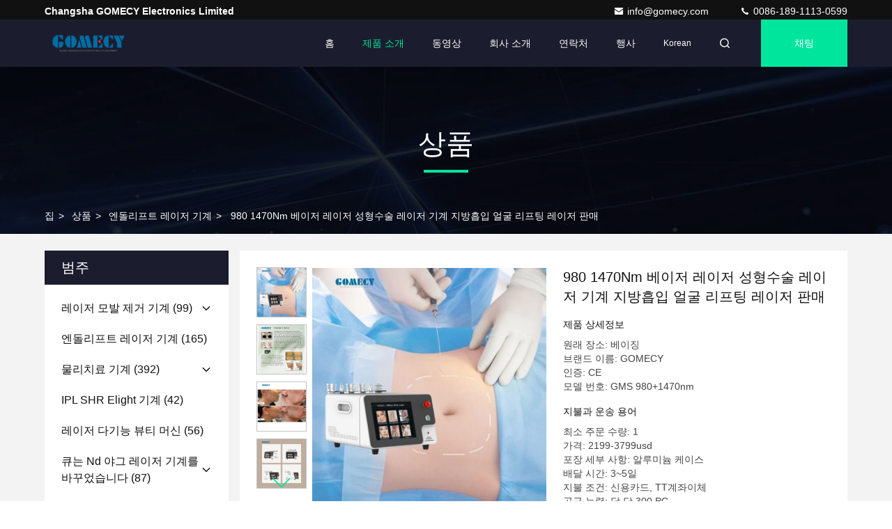

--- FILE ---
content_type: text/html
request_url: https://korean.gomecy.com/sale-45920530-980-1470nm-vaser-laser-plastic-surgery-laser-machine-liposuction-facelift-laser-for-sale.html
body_size: 38955
content:

<!DOCTYPE html>
<html lang="ko">
<head>
	<meta charset="utf-8">
	<meta http-equiv="X-UA-Compatible" content="IE=edge">
	<meta name="viewport" content="width=device-width, initial-scale=1, maximum-scale=1, minimum-scale=1" />
    <title>980 1470Nm 베이저 레이저 성형수술 레이저 기계 지방흡입 얼굴 리프팅 레이저 판매</title>
    <meta name="keywords" content="지방 흡입 얼굴 리프팅 레이저 기계, 1470Nm 와저 레이저 기계, 980Nm 성형수술 레이저 기계, 엔돌리프트 레이저 기계" />
    <meta name="description" content="고품질 980 1470Nm 베이저 레이저 성형수술 레이저 기계 지방흡입 얼굴 리프팅 레이저 판매 중국에서, 중국의 주요 상품 시장 지방 흡입 얼굴 리프팅 레이저 기계 생성물,  1470Nm 와저 레이저 기계 공장, 고품질 생산 980Nm 성형수술 레이저 기계 상품." />
     <link rel='preload'
					  href=/photo/gomecy/sitetpl/style/commonV2.css?ver=1761014670 as='style'><link type='text/css' rel='stylesheet'
					  href=/photo/gomecy/sitetpl/style/commonV2.css?ver=1761014670 media='all'><meta property="og:title" content="980 1470Nm 베이저 레이저 성형수술 레이저 기계 지방흡입 얼굴 리프팅 레이저 판매" />
<meta property="og:description" content="고품질 980 1470Nm 베이저 레이저 성형수술 레이저 기계 지방흡입 얼굴 리프팅 레이저 판매 중국에서, 중국의 주요 상품 시장 지방 흡입 얼굴 리프팅 레이저 기계 생성물,  1470Nm 와저 레이저 기계 공장, 고품질 생산 980Nm 성형수술 레이저 기계 상품." />
<meta property="og:type" content="product" />
<meta property="og:availability" content="instock" />
<meta property="og:site_name" content="Changsha GOMECY Electronics Limited" />
<meta property="og:url" content="https://korean.gomecy.com/sale-45920530-980-1470nm-vaser-laser-plastic-surgery-laser-machine-liposuction-facelift-laser-for-sale.html" />
<meta property="og:image" content="https://korean.gomecy.com/photo/ps176707800-980_1470nm_vaser_laser_plastic_surgery_laser_machine_liposuction_facelift_laser_for_sale.jpg" />
<link rel="canonical" href="https://korean.gomecy.com/sale-45920530-980-1470nm-vaser-laser-plastic-surgery-laser-machine-liposuction-facelift-laser-for-sale.html" />
<link rel="stylesheet" type="text/css" href="/js/guidefirstcommon.css" />
<link rel="stylesheet" type="text/css" href="/js/guidecommon_99709.css" />
<style type="text/css">
/*<![CDATA[*/
.consent__cookie {position: fixed;top: 0;left: 0;width: 100%;height: 0%;z-index: 100000;}.consent__cookie_bg {position: fixed;top: 0;left: 0;width: 100%;height: 100%;background: #000;opacity: .6;display: none }.consent__cookie_rel {position: fixed;bottom:0;left: 0;width: 100%;background: #fff;display: -webkit-box;display: -ms-flexbox;display: flex;flex-wrap: wrap;padding: 24px 80px;-webkit-box-sizing: border-box;box-sizing: border-box;-webkit-box-pack: justify;-ms-flex-pack: justify;justify-content: space-between;-webkit-transition: all ease-in-out .3s;transition: all ease-in-out .3s }.consent__close {position: absolute;top: 20px;right: 20px;cursor: pointer }.consent__close svg {fill: #777 }.consent__close:hover svg {fill: #000 }.consent__cookie_box {flex: 1;word-break: break-word;}.consent__warm {color: #777;font-size: 16px;margin-bottom: 12px;line-height: 19px }.consent__title {color: #333;font-size: 20px;font-weight: 600;margin-bottom: 12px;line-height: 23px }.consent__itxt {color: #333;font-size: 14px;margin-bottom: 12px;display: -webkit-box;display: -ms-flexbox;display: flex;-webkit-box-align: center;-ms-flex-align: center;align-items: center }.consent__itxt i {display: -webkit-inline-box;display: -ms-inline-flexbox;display: inline-flex;width: 28px;height: 28px;border-radius: 50%;background: #e0f9e9;margin-right: 8px;-webkit-box-align: center;-ms-flex-align: center;align-items: center;-webkit-box-pack: center;-ms-flex-pack: center;justify-content: center }.consent__itxt svg {fill: #3ca860 }.consent__txt {color: #a6a6a6;font-size: 14px;margin-bottom: 8px;line-height: 17px }.consent__btns {display: -webkit-box;display: -ms-flexbox;display: flex;-webkit-box-orient: vertical;-webkit-box-direction: normal;-ms-flex-direction: column;flex-direction: column;-webkit-box-pack: center;-ms-flex-pack: center;justify-content: center;flex-shrink: 0;}.consent__btn {width: 280px;height: 40px;line-height: 40px;text-align: center;background: #3ca860;color: #fff;border-radius: 4px;margin: 8px 0;-webkit-box-sizing: border-box;box-sizing: border-box;cursor: pointer;font-size:14px}.consent__btn:hover {background: #00823b }.consent__btn.empty {color: #3ca860;border: 1px solid #3ca860;background: #fff }.consent__btn.empty:hover {background: #3ca860;color: #fff }.open .consent__cookie_bg {display: block }.open .consent__cookie_rel {bottom: 0 }@media (max-width: 760px) {.consent__btns {width: 100%;align-items: center;}.consent__cookie_rel {padding: 20px 24px }}.consent__cookie.open {display: block;}.consent__cookie {display: none;}
/*]]>*/
</style>
<style type="text/css">
/*<![CDATA[*/
@media only screen and (max-width:640px){.contact_now_dialog .content-wrap .desc{background-image:url(/images/cta_images/bg_s.png) !important}}.contact_now_dialog .content-wrap .content-wrap_header .cta-close{background-image:url(/images/cta_images/sprite.png) !important}.contact_now_dialog .content-wrap .desc{background-image:url(/images/cta_images/bg_l.png) !important}.contact_now_dialog .content-wrap .cta-btn i{background-image:url(/images/cta_images/sprite.png) !important}.contact_now_dialog .content-wrap .head-tip img{content:url(/images/cta_images/cta_contact_now.png) !important}.cusim{background-image:url(/images/imicon/im.svg) !important}.cuswa{background-image:url(/images/imicon/wa.png) !important}.cusall{background-image:url(/images/imicon/allchat.svg) !important}
/*]]>*/
</style>
<script type="text/javascript" src="/js/guidefirstcommon.js"></script>
<script type="text/javascript">
/*<![CDATA[*/
window.isvideotpl = 0;window.detailurl = '';
var colorUrl = '';var isShowGuide = 2;var showGuideColor = 0;var im_appid = 10003;var im_msg="Good day, what product are you looking for?";

var cta_cid = 312037;var use_defaulProductInfo = 1;var cta_pid = 45920530;var test_company = 0;var webim_domain = '';var company_type = 0;var cta_equipment = 'pc'; var setcookie = 'setwebimCookie(114008,45920530,0)'; var whatsapplink = "https://wa.me/8618911130599?text=Hi%2C+I%27m+interested+in+980+1470Nm+%EB%B2%A0%EC%9D%B4%EC%A0%80+%EB%A0%88%EC%9D%B4%EC%A0%80+%EC%84%B1%ED%98%95%EC%88%98%EC%88%A0+%EB%A0%88%EC%9D%B4%EC%A0%80+%EA%B8%B0%EA%B3%84+%EC%A7%80%EB%B0%A9%ED%9D%A1%EC%9E%85+%EC%96%BC%EA%B5%B4+%EB%A6%AC%ED%94%84%ED%8C%85+%EB%A0%88%EC%9D%B4%EC%A0%80+%ED%8C%90%EB%A7%A4."; function insertMeta(){var str = '<meta name="mobile-web-app-capable" content="yes" /><meta name="viewport" content="width=device-width, initial-scale=1.0" />';document.head.insertAdjacentHTML('beforeend',str);} var element = document.querySelector('a.footer_webim_a[href="/webim/webim_tab.html"]');if (element) {element.parentNode.removeChild(element);}

var colorUrl = '';
var aisearch = 0;
var selfUrl = '';
window.playerReportUrl='/vod/view_count/report';
var query_string = ["Products","Detail"];
var g_tp = '';
var customtplcolor = 99709;
var str_chat = '채팅';
				var str_call_now = '지금 전화해';
var str_chat_now = '지금 얘기해';
var str_contact1 = '최상의 가격을 얻으세요';var str_chat_lang='korean';var str_contact2 = '가격 확인';var str_contact2 = '가장 좋은 가격';var str_contact = '연락하다';
window.predomainsub = "";
/*]]>*/
</script>
</head>
<body>
<img src="/logo.gif" style="display:none" alt="logo"/>
<a style="display: none!important;" title="Changsha GOMECY Electronics Limited" class="float-inquiry" href="/contactnow.html" onclick='setinquiryCookie("{\"showproduct\":1,\"pid\":\"45920530\",\"name\":\"980 1470Nm \\ubca0\\uc774\\uc800 \\ub808\\uc774\\uc800 \\uc131\\ud615\\uc218\\uc220 \\ub808\\uc774\\uc800 \\uae30\\uacc4 \\uc9c0\\ubc29\\ud761\\uc785 \\uc5bc\\uad74 \\ub9ac\\ud504\\ud305 \\ub808\\uc774\\uc800 \\ud310\\ub9e4\",\"source_url\":\"\\/sale-45920530-980-1470nm-vaser-laser-plastic-surgery-laser-machine-liposuction-facelift-laser-for-sale.html\",\"picurl\":\"\\/photo\\/pd176707800-980_1470nm_vaser_laser_plastic_surgery_laser_machine_liposuction_facelift_laser_for_sale.jpg\",\"propertyDetail\":[[\"\\uc774\\ub984\",\"1470nm endolift \\ub2e4\\uc774\\uc624\\ub4dc \\ub808\\uc774\\uc800 \\uae30\\uacc4\"],[\"\\ub808\\uc774\\uc800 \\ud0c0\\uc785\",\"\\uad11\\ud559 \\uc12c\\uc720 \\uacb0\\ud569\"],[\"\\ub0c9\\uac01 \\uc2dc\\uc2a4\\ud15c\",\"\\uacf5\\uae30 \\ub0c9\\uac01\"],[\"\\ucc28\\uc6d0\",\"36*34*22cm\"]],\"company_name\":null,\"picurl_c\":\"\\/photo\\/pc176707800-980_1470nm_vaser_laser_plastic_surgery_laser_machine_liposuction_facelift_laser_for_sale.jpg\",\"price\":\"2199-3799usd\",\"username\":\"Bella GOMECY\",\"viewTime\":\"\\ub9c8\\uc9c0\\ub9c9 \\ub85c\\uadf8\\uc778 : 8 \\uc2dc\\uac04 36 minuts \\uc804\",\"subject\":\"\\ubb50\\uac00 \\uc81c\\uc77c \\uc2fc \\uac00\\uaca9\\uc785\\ub2c8\\ub2e4 980 1470Nm \\ubca0\\uc774\\uc800 \\ub808\\uc774\\uc800 \\uc131\\ud615\\uc218\\uc220 \\ub808\\uc774\\uc800 \\uae30\\uacc4 \\uc9c0\\ubc29\\ud761\\uc785 \\uc5bc\\uad74 \\ub9ac\\ud504\\ud305 \\ub808\\uc774\\uc800 \\ud310\\ub9e4\",\"countrycode\":\"\"}");'></a>
<script>
var originProductInfo = '';
var originProductInfo = {"showproduct":1,"pid":"45920530","name":"980 1470Nm \ubca0\uc774\uc800 \ub808\uc774\uc800 \uc131\ud615\uc218\uc220 \ub808\uc774\uc800 \uae30\uacc4 \uc9c0\ubc29\ud761\uc785 \uc5bc\uad74 \ub9ac\ud504\ud305 \ub808\uc774\uc800 \ud310\ub9e4","source_url":"\/sale-45920530-980-1470nm-vaser-laser-plastic-surgery-laser-machine-liposuction-facelift-laser-for-sale.html","picurl":"\/photo\/pd176707800-980_1470nm_vaser_laser_plastic_surgery_laser_machine_liposuction_facelift_laser_for_sale.jpg","propertyDetail":[["\uc774\ub984","1470nm endolift \ub2e4\uc774\uc624\ub4dc \ub808\uc774\uc800 \uae30\uacc4"],["\ub808\uc774\uc800 \ud0c0\uc785","\uad11\ud559 \uc12c\uc720 \uacb0\ud569"],["\ub0c9\uac01 \uc2dc\uc2a4\ud15c","\uacf5\uae30 \ub0c9\uac01"],["\ucc28\uc6d0","36*34*22cm"]],"company_name":null,"picurl_c":"\/photo\/pc176707800-980_1470nm_vaser_laser_plastic_surgery_laser_machine_liposuction_facelift_laser_for_sale.jpg","price":"2199-3799usd","username":"Bella GOMECY","viewTime":"\ub9c8\uc9c0\ub9c9 \ub85c\uadf8\uc778 : 9 \uc2dc\uac04 36 minuts \uc804","subject":"\ubb34\uc5c7\uc5d0 CIF \uac00\uaca9 \uadc0\ud558\uc758 980 1470Nm \ubca0\uc774\uc800 \ub808\uc774\uc800 \uc131\ud615\uc218\uc220 \ub808\uc774\uc800 \uae30\uacc4 \uc9c0\ubc29\ud761\uc785 \uc5bc\uad74 \ub9ac\ud504\ud305 \ub808\uc774\uc800 \ud310\ub9e4","countrycode":""};
var save_url = "/contactsave.html";
var update_url = "/updateinquiry.html";
var productInfo = {};
var defaulProductInfo = {};
var myDate = new Date();
var curDate = myDate.getFullYear()+'-'+(parseInt(myDate.getMonth())+1)+'-'+myDate.getDate();
var message = '';
var default_pop = 1;
var leaveMessageDialog = document.getElementsByClassName('leave-message-dialog')[0]; // 获取弹层
var _$$ = function (dom) {
    return document.querySelectorAll(dom);
};
resInfo = originProductInfo;
resInfo['name'] = resInfo['name'] || '';
defaulProductInfo.pid = resInfo['pid'];
defaulProductInfo.productName = resInfo['name'] ?? '';
defaulProductInfo.productInfo = resInfo['propertyDetail'];
defaulProductInfo.productImg = resInfo['picurl_c'];
defaulProductInfo.subject = resInfo['subject'] ?? '';
defaulProductInfo.productImgAlt = resInfo['name'] ?? '';
var inquirypopup_tmp = 1;
var message = '소중한,'+'\r\n'+"나는 관심이있다"+' '+trim(resInfo['name'])+", 유형, 크기, MOQ, 재료 등과 같은 자세한 내용을 보내 주시겠습니까?"+'\r\n'+"감사!"+'\r\n'+"답변 기다 리 겠 습 니 다.";
var message_1 = '소중한,'+'\r\n'+"나는 관심이있다"+' '+trim(resInfo['name'])+", 유형, 크기, MOQ, 재료 등과 같은 자세한 내용을 보내 주시겠습니까?"+'\r\n'+"감사!"+'\r\n'+"답변 기다 리 겠 습 니 다.";
var message_2 = '여보세요,'+'\r\n'+"내가 찾고 있어요"+' '+trim(resInfo['name'])+", 가격, 사양 및 사진을 보내주십시오."+'\r\n'+"귀하의 신속한 응답은 매우 감사하겠습니다."+'\r\n'+"자세한 내용은 저에게 연락 주시기 바랍니다."+'\r\n'+"감사합니다.";
var message_3 = '여보세요,'+'\r\n'+trim(resInfo['name'])+' '+"내 기대를 충족합니다."+'\r\n'+"저에게 제일 가격 및 다른 제품 정보를주십시오."+'\r\n'+"제 메일을 통해 저에게 연락 주시기 바랍니다."+'\r\n'+"감사합니다.";

var message_4 = '소중한,'+'\r\n'+"당신의 FOB 가격은 무엇입니까"+' '+trim(resInfo['name'])+'?'+'\r\n'+"가장 가까운 항구 이름은 무엇입니까?"+'\r\n'+"가능한 한 빨리 답장 해 주시면 추가 정보를 공유하는 것이 좋습니다."+'\r\n'+"문안 인사!";
var message_5 = '안녕,'+'\r\n'+"나는 당신의"+' '+trim(resInfo['name'])+'.'+'\r\n'+"제품 세부 정보를 보내주세요."+'\r\n'+"빠른 답장을 기다리겠습니다."+'\r\n'+"저에게 우편으로 연락 주시기 바랍니다."+'\r\n'+"문안 인사!";

var message_6 = '소중한,'+'\r\n'+"귀하의 정보를 제공해주십시오."+' '+trim(resInfo['name'])+", 유형, 크기, 재질 및 물론 최고의 가격과 같은."+'\r\n'+"빠른 답장을 기다리겠습니다."+'\r\n'+"당신을 감사하십시오!";
var message_7 = '소중한,'+'\r\n'+"당신은 공급할 수 있습니까"+' '+trim(resInfo['name'])+" 우리를 위해?"+'\r\n'+"먼저 가격표와 일부 제품 세부 정보를 원합니다."+'\r\n'+"최대한 빨리 답변을 받고 협력을 기대합니다."+'\r\n'+"대단히 감사합니다.";
var message_8 = '안녕하세요,'+'\r\n'+"내가 찾고 있어요"+' '+trim(resInfo['name'])+", 좀 더 자세한 제품 정보를 알려주세요."+'\r\n'+"답장을 기다리겠습니다."+'\r\n'+"당신을 감사하십시오!";
var message_9 = '여보세요,'+'\r\n'+"너의"+' '+trim(resInfo['name'])+" 내 요구 사항을 아주 잘 충족합니다."+'\r\n'+"가격, 사양 및 유사한 모델을 보내주십시오."+'\r\n'+"저와 자유롭게 채팅하십시오."+'\r\n'+"감사!";
var message_10 = '소중한,'+'\r\n'+"자세한 내용과 인용문에 대해 더 알고 싶습니다."+' '+trim(resInfo['name'])+'.'+'\r\n'+"주저하지 말고 연락주세요."+'\r\n'+"문안 인사!";

var r = getRandom(1,10);

defaulProductInfo.message = eval("message_"+r);
    defaulProductInfo.message = eval("message_"+r);
        var mytAjax = {

    post: function(url, data, fn) {
        var xhr = new XMLHttpRequest();
        xhr.open("POST", url, true);
        xhr.setRequestHeader("Content-Type", "application/x-www-form-urlencoded;charset=UTF-8");
        xhr.setRequestHeader("X-Requested-With", "XMLHttpRequest");
        xhr.setRequestHeader('Content-Type','text/plain;charset=UTF-8');
        xhr.onreadystatechange = function() {
            if(xhr.readyState == 4 && (xhr.status == 200 || xhr.status == 304)) {
                fn.call(this, xhr.responseText);
            }
        };
        xhr.send(data);
    },

    postform: function(url, data, fn) {
        var xhr = new XMLHttpRequest();
        xhr.open("POST", url, true);
        xhr.setRequestHeader("X-Requested-With", "XMLHttpRequest");
        xhr.onreadystatechange = function() {
            if(xhr.readyState == 4 && (xhr.status == 200 || xhr.status == 304)) {
                fn.call(this, xhr.responseText);
            }
        };
        xhr.send(data);
    }
};
/*window.onload = function(){
    leaveMessageDialog = document.getElementsByClassName('leave-message-dialog')[0];
    if (window.localStorage.recordDialogStatus=='undefined' || (window.localStorage.recordDialogStatus!='undefined' && window.localStorage.recordDialogStatus != curDate)) {
        setTimeout(function(){
            if(parseInt(inquirypopup_tmp%10) == 1){
                creatDialog(defaulProductInfo, 1);
            }
        }, 6000);
    }
};*/
function trim(str)
{
    str = str.replace(/(^\s*)/g,"");
    return str.replace(/(\s*$)/g,"");
};
function getRandom(m,n){
    var num = Math.floor(Math.random()*(m - n) + n);
    return num;
};
function strBtn(param) {

    var starattextarea = document.getElementById("textareamessage").value.length;
    var email = document.getElementById("startEmail").value;

    var default_tip = document.querySelectorAll(".watermark_container").length;
    if (20 < starattextarea && starattextarea < 3000) {
        if(default_tip>0){
            document.getElementById("textareamessage1").parentNode.parentNode.nextElementSibling.style.display = "none";
        }else{
            document.getElementById("textareamessage1").parentNode.nextElementSibling.style.display = "none";
        }

    } else {
        if(default_tip>0){
            document.getElementById("textareamessage1").parentNode.parentNode.nextElementSibling.style.display = "block";
        }else{
            document.getElementById("textareamessage1").parentNode.nextElementSibling.style.display = "block";
        }

        return;
    }

    // var re = /^([a-zA-Z0-9_-])+@([a-zA-Z0-9_-])+\.([a-zA-Z0-9_-])+/i;/*邮箱不区分大小写*/
    var re = /^[a-zA-Z0-9][\w-]*(\.?[\w-]+)*@[a-zA-Z0-9-]+(\.[a-zA-Z0-9]+)+$/i;
    if (!re.test(email)) {
        document.getElementById("startEmail").nextElementSibling.style.display = "block";
        return;
    } else {
        document.getElementById("startEmail").nextElementSibling.style.display = "none";
    }

    var subject = document.getElementById("pop_subject").value;
    var pid = document.getElementById("pop_pid").value;
    var message = document.getElementById("textareamessage").value;
    var sender_email = document.getElementById("startEmail").value;
    var tel = '';
    if (document.getElementById("tel0") != undefined && document.getElementById("tel0") != '')
        tel = document.getElementById("tel0").value;
    var form_serialize = '&tel='+tel;

    form_serialize = form_serialize.replace(/\+/g, "%2B");
    mytAjax.post(save_url,"pid="+pid+"&subject="+subject+"&email="+sender_email+"&message="+(message)+form_serialize,function(res){
        var mes = JSON.parse(res);
        if(mes.status == 200){
            var iid = mes.iid;
            document.getElementById("pop_iid").value = iid;
            document.getElementById("pop_uuid").value = mes.uuid;

            if(typeof gtag_report_conversion === "function"){
                gtag_report_conversion();//执行统计js代码
            }
            if(typeof fbq === "function"){
                fbq('track','Purchase');//执行统计js代码
            }
        }
    });
    for (var index = 0; index < document.querySelectorAll(".dialog-content-pql").length; index++) {
        document.querySelectorAll(".dialog-content-pql")[index].style.display = "none";
    };
    $('#idphonepql').val(tel);
    document.getElementById("dialog-content-pql-id").style.display = "block";
    ;
};
function twoBtnOk(param) {

    var selectgender = document.getElementById("Mr").innerHTML;
    var iid = document.getElementById("pop_iid").value;
    var sendername = document.getElementById("idnamepql").value;
    var senderphone = document.getElementById("idphonepql").value;
    var sendercname = document.getElementById("idcompanypql").value;
    var uuid = document.getElementById("pop_uuid").value;
    var gender = 2;
    if(selectgender == 'Mr.') gender = 0;
    if(selectgender == 'Mrs.') gender = 1;
    var pid = document.getElementById("pop_pid").value;
    var form_serialize = '';

        form_serialize = form_serialize.replace(/\+/g, "%2B");

    mytAjax.post(update_url,"iid="+iid+"&gender="+gender+"&uuid="+uuid+"&name="+(sendername)+"&tel="+(senderphone)+"&company="+(sendercname)+form_serialize,function(res){});

    for (var index = 0; index < document.querySelectorAll(".dialog-content-pql").length; index++) {
        document.querySelectorAll(".dialog-content-pql")[index].style.display = "none";
    };
    document.getElementById("dialog-content-pql-ok").style.display = "block";

};
function toCheckMust(name) {
    $('#'+name+'error').hide();
}
function handClidk(param) {
    var starattextarea = document.getElementById("textareamessage1").value.length;
    var email = document.getElementById("startEmail1").value;
    var default_tip = document.querySelectorAll(".watermark_container").length;
    if (20 < starattextarea && starattextarea < 3000) {
        if(default_tip>0){
            document.getElementById("textareamessage1").parentNode.parentNode.nextElementSibling.style.display = "none";
        }else{
            document.getElementById("textareamessage1").parentNode.nextElementSibling.style.display = "none";
        }

    } else {
        if(default_tip>0){
            document.getElementById("textareamessage1").parentNode.parentNode.nextElementSibling.style.display = "block";
        }else{
            document.getElementById("textareamessage1").parentNode.nextElementSibling.style.display = "block";
        }

        return;
    }

    // var re = /^([a-zA-Z0-9_-])+@([a-zA-Z0-9_-])+\.([a-zA-Z0-9_-])+/i;
    var re = /^[a-zA-Z0-9][\w-]*(\.?[\w-]+)*@[a-zA-Z0-9-]+(\.[a-zA-Z0-9]+)+$/i;
    if (!re.test(email)) {
        document.getElementById("startEmail1").nextElementSibling.style.display = "block";
        return;
    } else {
        document.getElementById("startEmail1").nextElementSibling.style.display = "none";
    }

    var subject = document.getElementById("pop_subject").value;
    var pid = document.getElementById("pop_pid").value;
    var message = document.getElementById("textareamessage1").value;
    var sender_email = document.getElementById("startEmail1").value;
    var form_serialize = tel = '';
    if (document.getElementById("tel1") != undefined && document.getElementById("tel1") != '')
        tel = document.getElementById("tel1").value;
        mytAjax.post(save_url,"email="+sender_email+"&tel="+tel+"&pid="+pid+"&message="+message+"&subject="+subject+form_serialize,function(res){

        var mes = JSON.parse(res);
        if(mes.status == 200){
            var iid = mes.iid;
            document.getElementById("pop_iid").value = iid;
            document.getElementById("pop_uuid").value = mes.uuid;
            if(typeof gtag_report_conversion === "function"){
                gtag_report_conversion();//执行统计js代码
            }
        }

    });
    for (var index = 0; index < document.querySelectorAll(".dialog-content-pql").length; index++) {
        document.querySelectorAll(".dialog-content-pql")[index].style.display = "none";
    };
    $('#idphonepql').val(tel);
    document.getElementById("dialog-content-pql-id").style.display = "block";

};
window.addEventListener('load', function () {
    $('.checkbox-wrap label').each(function(){
        if($(this).find('input').prop('checked')){
            $(this).addClass('on')
        }else {
            $(this).removeClass('on')
        }
    })
    $(document).on('click', '.checkbox-wrap label' , function(ev){
        if (ev.target.tagName.toUpperCase() != 'INPUT') {
            $(this).toggleClass('on')
        }
    })
})

function hand_video(pdata) {
    data = JSON.parse(pdata);
    productInfo.productName = data.productName;
    productInfo.productInfo = data.productInfo;
    productInfo.productImg = data.productImg;
    productInfo.subject = data.subject;

    var message = '소중한,'+'\r\n'+"나는 관심이있다"+' '+trim(data.productName)+", 유형, 크기, 수량, 재료 등과 같은 자세한 내용을 보내 주시겠습니까?"+'\r\n'+"감사!"+'\r\n'+"답변 기다 리 겠 습 니 다.";

    var message = '소중한,'+'\r\n'+"나는 관심이있다"+' '+trim(data.productName)+", 유형, 크기, MOQ, 재료 등과 같은 자세한 내용을 보내 주시겠습니까?"+'\r\n'+"감사!"+'\r\n'+"답변 기다 리 겠 습 니 다.";
    var message_1 = '소중한,'+'\r\n'+"나는 관심이있다"+' '+trim(data.productName)+", 유형, 크기, MOQ, 재료 등과 같은 자세한 내용을 보내 주시겠습니까?"+'\r\n'+"감사!"+'\r\n'+"답변 기다 리 겠 습 니 다.";
    var message_2 = '여보세요,'+'\r\n'+"내가 찾고 있어요"+' '+trim(data.productName)+", 가격, 사양 및 사진을 보내주십시오."+'\r\n'+"귀하의 신속한 응답은 매우 감사하겠습니다."+'\r\n'+"자세한 내용은 저에게 연락 주시기 바랍니다."+'\r\n'+"감사합니다.";
    var message_3 = '여보세요,'+'\r\n'+trim(data.productName)+' '+"내 기대를 충족합니다."+'\r\n'+"저에게 제일 가격 및 다른 제품 정보를주십시오."+'\r\n'+"제 메일을 통해 저에게 연락 주시기 바랍니다."+'\r\n'+"감사합니다.";

    var message_4 = '소중한,'+'\r\n'+"당신의 FOB 가격은 무엇입니까"+' '+trim(data.productName)+'?'+'\r\n'+"가장 가까운 항구 이름은 무엇입니까?"+'\r\n'+"가능한 한 빨리 답장 해 주시면 추가 정보를 공유하는 것이 좋습니다."+'\r\n'+"문안 인사!";
    var message_5 = '안녕,'+'\r\n'+"나는 당신의"+' '+trim(data.productName)+'.'+'\r\n'+"제품 세부 정보를 보내주세요."+'\r\n'+"빠른 답장을 기다리겠습니다."+'\r\n'+"저에게 우편으로 연락 주시기 바랍니다."+'\r\n'+"문안 인사!";

    var message_6 = '소중한,'+'\r\n'+"귀하의 정보를 제공해주십시오."+' '+trim(data.productName)+", 유형, 크기, 재질 및 물론 최고의 가격과 같은."+'\r\n'+"빠른 답장을 기다리겠습니다."+'\r\n'+"당신을 감사하십시오!";
    var message_7 = '소중한,'+'\r\n'+"당신은 공급할 수 있습니까"+' '+trim(data.productName)+" 우리를 위해?"+'\r\n'+"먼저 가격표와 일부 제품 세부 정보를 원합니다."+'\r\n'+"최대한 빨리 답변을 받고 협력을 기대합니다."+'\r\n'+"대단히 감사합니다.";
    var message_8 = '안녕하세요,'+'\r\n'+"내가 찾고 있어요"+' '+trim(data.productName)+", 좀 더 자세한 제품 정보를 알려주세요."+'\r\n'+"답장을 기다리겠습니다."+'\r\n'+"당신을 감사하십시오!";
    var message_9 = '여보세요,'+'\r\n'+"너의"+' '+trim(data.productName)+" 내 요구 사항을 아주 잘 충족합니다."+'\r\n'+"가격, 사양 및 유사한 모델을 보내주십시오."+'\r\n'+"저와 자유롭게 채팅하십시오."+'\r\n'+"감사!";
    var message_10 = '소중한,'+'\r\n'+"자세한 내용과 인용문에 대해 더 알고 싶습니다."+' '+trim(data.productName)+'.'+'\r\n'+"주저하지 말고 연락주세요."+'\r\n'+"문안 인사!";

    var r = getRandom(1,10);

    productInfo.message = eval("message_"+r);
            if(parseInt(inquirypopup_tmp/10) == 1){
        productInfo.message = "";
    }
    productInfo.pid = data.pid;
    creatDialog(productInfo, 2);
};

function handDialog(pdata) {
    data = JSON.parse(pdata);
    productInfo.productName = data.productName;
    productInfo.productInfo = data.productInfo;
    productInfo.productImg = data.productImg;
    productInfo.subject = data.subject;

    var message = '소중한,'+'\r\n'+"나는 관심이있다"+' '+trim(data.productName)+", 유형, 크기, 수량, 재료 등과 같은 자세한 내용을 보내 주시겠습니까?"+'\r\n'+"감사!"+'\r\n'+"답변 기다 리 겠 습 니 다.";

    var message = '소중한,'+'\r\n'+"나는 관심이있다"+' '+trim(data.productName)+", 유형, 크기, MOQ, 재료 등과 같은 자세한 내용을 보내 주시겠습니까?"+'\r\n'+"감사!"+'\r\n'+"답변 기다 리 겠 습 니 다.";
    var message_1 = '소중한,'+'\r\n'+"나는 관심이있다"+' '+trim(data.productName)+", 유형, 크기, MOQ, 재료 등과 같은 자세한 내용을 보내 주시겠습니까?"+'\r\n'+"감사!"+'\r\n'+"답변 기다 리 겠 습 니 다.";
    var message_2 = '여보세요,'+'\r\n'+"내가 찾고 있어요"+' '+trim(data.productName)+", 가격, 사양 및 사진을 보내주십시오."+'\r\n'+"귀하의 신속한 응답은 매우 감사하겠습니다."+'\r\n'+"자세한 내용은 저에게 연락 주시기 바랍니다."+'\r\n'+"감사합니다.";
    var message_3 = '여보세요,'+'\r\n'+trim(data.productName)+' '+"내 기대를 충족합니다."+'\r\n'+"저에게 제일 가격 및 다른 제품 정보를주십시오."+'\r\n'+"제 메일을 통해 저에게 연락 주시기 바랍니다."+'\r\n'+"감사합니다.";

    var message_4 = '소중한,'+'\r\n'+"당신의 FOB 가격은 무엇입니까"+' '+trim(data.productName)+'?'+'\r\n'+"가장 가까운 항구 이름은 무엇입니까?"+'\r\n'+"가능한 한 빨리 답장 해 주시면 추가 정보를 공유하는 것이 좋습니다."+'\r\n'+"문안 인사!";
    var message_5 = '안녕,'+'\r\n'+"나는 당신의"+' '+trim(data.productName)+'.'+'\r\n'+"제품 세부 정보를 보내주세요."+'\r\n'+"빠른 답장을 기다리겠습니다."+'\r\n'+"저에게 우편으로 연락 주시기 바랍니다."+'\r\n'+"문안 인사!";

    var message_6 = '소중한,'+'\r\n'+"귀하의 정보를 제공해주십시오."+' '+trim(data.productName)+", 유형, 크기, 재질 및 물론 최고의 가격과 같은."+'\r\n'+"빠른 답장을 기다리겠습니다."+'\r\n'+"당신을 감사하십시오!";
    var message_7 = '소중한,'+'\r\n'+"당신은 공급할 수 있습니까"+' '+trim(data.productName)+" 우리를 위해?"+'\r\n'+"먼저 가격표와 일부 제품 세부 정보를 원합니다."+'\r\n'+"최대한 빨리 답변을 받고 협력을 기대합니다."+'\r\n'+"대단히 감사합니다.";
    var message_8 = '안녕하세요,'+'\r\n'+"내가 찾고 있어요"+' '+trim(data.productName)+", 좀 더 자세한 제품 정보를 알려주세요."+'\r\n'+"답장을 기다리겠습니다."+'\r\n'+"당신을 감사하십시오!";
    var message_9 = '여보세요,'+'\r\n'+"너의"+' '+trim(data.productName)+" 내 요구 사항을 아주 잘 충족합니다."+'\r\n'+"가격, 사양 및 유사한 모델을 보내주십시오."+'\r\n'+"저와 자유롭게 채팅하십시오."+'\r\n'+"감사!";
    var message_10 = '소중한,'+'\r\n'+"자세한 내용과 인용문에 대해 더 알고 싶습니다."+' '+trim(data.productName)+'.'+'\r\n'+"주저하지 말고 연락주세요."+'\r\n'+"문안 인사!";

    var r = getRandom(1,10);
    productInfo.message = eval("message_"+r);
            if(parseInt(inquirypopup_tmp/10) == 1){
        productInfo.message = "";
    }
    productInfo.pid = data.pid;
    creatDialog(productInfo, 2);
};

function closepql(param) {

    leaveMessageDialog.style.display = 'none';
};

function closepql2(param) {

    for (var index = 0; index < document.querySelectorAll(".dialog-content-pql").length; index++) {
        document.querySelectorAll(".dialog-content-pql")[index].style.display = "none";
    };
    document.getElementById("dialog-content-pql-ok").style.display = "block";
};

function decodeHtmlEntities(str) {
    var tempElement = document.createElement('div');
    tempElement.innerHTML = str;
    return tempElement.textContent || tempElement.innerText || '';
}

function initProduct(productInfo,type){

    productInfo.productName = decodeHtmlEntities(productInfo.productName);
    productInfo.message = decodeHtmlEntities(productInfo.message);

    leaveMessageDialog = document.getElementsByClassName('leave-message-dialog')[0];
    leaveMessageDialog.style.display = "block";
    if(type == 3){
        var popinquiryemail = document.getElementById("popinquiryemail").value;
        _$$("#startEmail1")[0].value = popinquiryemail;
    }else{
        _$$("#startEmail1")[0].value = "";
    }
    _$$("#startEmail")[0].value = "";
    _$$("#idnamepql")[0].value = "";
    _$$("#idphonepql")[0].value = "";
    _$$("#idcompanypql")[0].value = "";

    _$$("#pop_pid")[0].value = productInfo.pid;
    _$$("#pop_subject")[0].value = productInfo.subject;
    
    if(parseInt(inquirypopup_tmp/10) == 1){
        productInfo.message = "";
    }

    _$$("#textareamessage1")[0].value = productInfo.message;
    _$$("#textareamessage")[0].value = productInfo.message;

    _$$("#dialog-content-pql-id .titlep")[0].innerHTML = productInfo.productName;
    _$$("#dialog-content-pql-id img")[0].setAttribute("src", productInfo.productImg);
    _$$("#dialog-content-pql-id img")[0].setAttribute("alt", productInfo.productImgAlt);

    _$$("#dialog-content-pql-id-hand img")[0].setAttribute("src", productInfo.productImg);
    _$$("#dialog-content-pql-id-hand img")[0].setAttribute("alt", productInfo.productImgAlt);
    _$$("#dialog-content-pql-id-hand .titlep")[0].innerHTML = productInfo.productName;

    if (productInfo.productInfo.length > 0) {
        var ul2, ul;
        ul = document.createElement("ul");
        for (var index = 0; index < productInfo.productInfo.length; index++) {
            var el = productInfo.productInfo[index];
            var li = document.createElement("li");
            var span1 = document.createElement("span");
            span1.innerHTML = el[0] + ":";
            var span2 = document.createElement("span");
            span2.innerHTML = el[1];
            li.appendChild(span1);
            li.appendChild(span2);
            ul.appendChild(li);

        }
        ul2 = ul.cloneNode(true);
        if (type === 1) {
            _$$("#dialog-content-pql-id .left")[0].replaceChild(ul, _$$("#dialog-content-pql-id .left ul")[0]);
        } else {
            _$$("#dialog-content-pql-id-hand .left")[0].replaceChild(ul2, _$$("#dialog-content-pql-id-hand .left ul")[0]);
            _$$("#dialog-content-pql-id .left")[0].replaceChild(ul, _$$("#dialog-content-pql-id .left ul")[0]);
        }
    };
    for (var index = 0; index < _$$("#dialog-content-pql-id .right ul li").length; index++) {
        _$$("#dialog-content-pql-id .right ul li")[index].addEventListener("click", function (params) {
            _$$("#dialog-content-pql-id .right #Mr")[0].innerHTML = this.innerHTML
        }, false)

    };

};
function closeInquiryCreateDialog() {
    document.getElementById("xuanpan_dialog_box_pql").style.display = "none";
};
function showInquiryCreateDialog() {
    document.getElementById("xuanpan_dialog_box_pql").style.display = "block";
};
function submitPopInquiry(){
    var message = document.getElementById("inquiry_message").value;
    var email = document.getElementById("inquiry_email").value;
    var subject = defaulProductInfo.subject;
    var pid = defaulProductInfo.pid;
    if (email === undefined) {
        showInquiryCreateDialog();
        document.getElementById("inquiry_email").style.border = "1px solid red";
        return false;
    };
    if (message === undefined) {
        showInquiryCreateDialog();
        document.getElementById("inquiry_message").style.border = "1px solid red";
        return false;
    };
    if (email.search(/^\w+((-\w+)|(\.\w+))*\@[A-Za-z0-9]+((\.|-)[A-Za-z0-9]+)*\.[A-Za-z0-9]+$/) == -1) {
        document.getElementById("inquiry_email").style.border= "1px solid red";
        showInquiryCreateDialog();
        return false;
    } else {
        document.getElementById("inquiry_email").style.border= "";
    };
    if (message.length < 20 || message.length >3000) {
        showInquiryCreateDialog();
        document.getElementById("inquiry_message").style.border = "1px solid red";
        return false;
    } else {
        document.getElementById("inquiry_message").style.border = "";
    };
    var tel = '';
    if (document.getElementById("tel") != undefined && document.getElementById("tel") != '')
        tel = document.getElementById("tel").value;

    mytAjax.post(save_url,"pid="+pid+"&subject="+subject+"&email="+email+"&message="+(message)+'&tel='+tel,function(res){
        var mes = JSON.parse(res);
        if(mes.status == 200){
            var iid = mes.iid;
            document.getElementById("pop_iid").value = iid;
            document.getElementById("pop_uuid").value = mes.uuid;

        }
    });
    initProduct(defaulProductInfo);
    for (var index = 0; index < document.querySelectorAll(".dialog-content-pql").length; index++) {
        document.querySelectorAll(".dialog-content-pql")[index].style.display = "none";
    };
    $('#idphonepql').val(tel);
    document.getElementById("dialog-content-pql-id").style.display = "block";

};

//带附件上传
function submitPopInquiryfile(email_id,message_id,check_sort,name_id,phone_id,company_id,attachments){

    if(typeof(check_sort) == 'undefined'){
        check_sort = 0;
    }
    var message = document.getElementById(message_id).value;
    var email = document.getElementById(email_id).value;
    var attachments = document.getElementById(attachments).value;
    if(typeof(name_id) !== 'undefined' && name_id != ""){
        var name  = document.getElementById(name_id).value;
    }
    if(typeof(phone_id) !== 'undefined' && phone_id != ""){
        var phone = document.getElementById(phone_id).value;
    }
    if(typeof(company_id) !== 'undefined' && company_id != ""){
        var company = document.getElementById(company_id).value;
    }
    var subject = defaulProductInfo.subject;
    var pid = defaulProductInfo.pid;

    if(check_sort == 0){
        if (email === undefined) {
            showInquiryCreateDialog();
            document.getElementById(email_id).style.border = "1px solid red";
            return false;
        };
        if (message === undefined) {
            showInquiryCreateDialog();
            document.getElementById(message_id).style.border = "1px solid red";
            return false;
        };

        if (email.search(/^\w+((-\w+)|(\.\w+))*\@[A-Za-z0-9]+((\.|-)[A-Za-z0-9]+)*\.[A-Za-z0-9]+$/) == -1) {
            document.getElementById(email_id).style.border= "1px solid red";
            showInquiryCreateDialog();
            return false;
        } else {
            document.getElementById(email_id).style.border= "";
        };
        if (message.length < 20 || message.length >3000) {
            showInquiryCreateDialog();
            document.getElementById(message_id).style.border = "1px solid red";
            return false;
        } else {
            document.getElementById(message_id).style.border = "";
        };
    }else{

        if (message === undefined) {
            showInquiryCreateDialog();
            document.getElementById(message_id).style.border = "1px solid red";
            return false;
        };

        if (email === undefined) {
            showInquiryCreateDialog();
            document.getElementById(email_id).style.border = "1px solid red";
            return false;
        };

        if (message.length < 20 || message.length >3000) {
            showInquiryCreateDialog();
            document.getElementById(message_id).style.border = "1px solid red";
            return false;
        } else {
            document.getElementById(message_id).style.border = "";
        };

        if (email.search(/^\w+((-\w+)|(\.\w+))*\@[A-Za-z0-9]+((\.|-)[A-Za-z0-9]+)*\.[A-Za-z0-9]+$/) == -1) {
            document.getElementById(email_id).style.border= "1px solid red";
            showInquiryCreateDialog();
            return false;
        } else {
            document.getElementById(email_id).style.border= "";
        };

    };

    mytAjax.post(save_url,"pid="+pid+"&subject="+subject+"&email="+email+"&message="+message+"&company="+company+"&attachments="+attachments,function(res){
        var mes = JSON.parse(res);
        if(mes.status == 200){
            var iid = mes.iid;
            document.getElementById("pop_iid").value = iid;
            document.getElementById("pop_uuid").value = mes.uuid;

            if(typeof gtag_report_conversion === "function"){
                gtag_report_conversion();//执行统计js代码
            }
            if(typeof fbq === "function"){
                fbq('track','Purchase');//执行统计js代码
            }
        }
    });
    initProduct(defaulProductInfo);

    if(name !== undefined && name != ""){
        _$$("#idnamepql")[0].value = name;
    }

    if(phone !== undefined && phone != ""){
        _$$("#idphonepql")[0].value = phone;
    }

    if(company !== undefined && company != ""){
        _$$("#idcompanypql")[0].value = company;
    }

    for (var index = 0; index < document.querySelectorAll(".dialog-content-pql").length; index++) {
        document.querySelectorAll(".dialog-content-pql")[index].style.display = "none";
    };
    document.getElementById("dialog-content-pql-id").style.display = "block";

};
function submitPopInquiryByParam(email_id,message_id,check_sort,name_id,phone_id,company_id){

    if(typeof(check_sort) == 'undefined'){
        check_sort = 0;
    }

    var senderphone = '';
    var message = document.getElementById(message_id).value;
    var email = document.getElementById(email_id).value;
    if(typeof(name_id) !== 'undefined' && name_id != ""){
        var name  = document.getElementById(name_id).value;
    }
    if(typeof(phone_id) !== 'undefined' && phone_id != ""){
        var phone = document.getElementById(phone_id).value;
        senderphone = phone;
    }
    if(typeof(company_id) !== 'undefined' && company_id != ""){
        var company = document.getElementById(company_id).value;
    }
    var subject = defaulProductInfo.subject;
    var pid = defaulProductInfo.pid;

    if(check_sort == 0){
        if (email === undefined) {
            showInquiryCreateDialog();
            document.getElementById(email_id).style.border = "1px solid red";
            return false;
        };
        if (message === undefined) {
            showInquiryCreateDialog();
            document.getElementById(message_id).style.border = "1px solid red";
            return false;
        };

        if (email.search(/^\w+((-\w+)|(\.\w+))*\@[A-Za-z0-9]+((\.|-)[A-Za-z0-9]+)*\.[A-Za-z0-9]+$/) == -1) {
            document.getElementById(email_id).style.border= "1px solid red";
            showInquiryCreateDialog();
            return false;
        } else {
            document.getElementById(email_id).style.border= "";
        };
        if (message.length < 20 || message.length >3000) {
            showInquiryCreateDialog();
            document.getElementById(message_id).style.border = "1px solid red";
            return false;
        } else {
            document.getElementById(message_id).style.border = "";
        };
    }else{

        if (message === undefined) {
            showInquiryCreateDialog();
            document.getElementById(message_id).style.border = "1px solid red";
            return false;
        };

        if (email === undefined) {
            showInquiryCreateDialog();
            document.getElementById(email_id).style.border = "1px solid red";
            return false;
        };

        if (message.length < 20 || message.length >3000) {
            showInquiryCreateDialog();
            document.getElementById(message_id).style.border = "1px solid red";
            return false;
        } else {
            document.getElementById(message_id).style.border = "";
        };

        if (email.search(/^\w+((-\w+)|(\.\w+))*\@[A-Za-z0-9]+((\.|-)[A-Za-z0-9]+)*\.[A-Za-z0-9]+$/) == -1) {
            document.getElementById(email_id).style.border= "1px solid red";
            showInquiryCreateDialog();
            return false;
        } else {
            document.getElementById(email_id).style.border= "";
        };

    };

    var productsku = "";
    if($("#product_sku").length > 0){
        productsku = $("#product_sku").html();
    }

    mytAjax.post(save_url,"tel="+senderphone+"&pid="+pid+"&subject="+subject+"&email="+email+"&message="+message+"&messagesku="+encodeURI(productsku),function(res){
        var mes = JSON.parse(res);
        if(mes.status == 200){
            var iid = mes.iid;
            document.getElementById("pop_iid").value = iid;
            document.getElementById("pop_uuid").value = mes.uuid;

            if(typeof gtag_report_conversion === "function"){
                gtag_report_conversion();//执行统计js代码
            }
            if(typeof fbq === "function"){
                fbq('track','Purchase');//执行统计js代码
            }
        }
    });
    initProduct(defaulProductInfo);

    if(name !== undefined && name != ""){
        _$$("#idnamepql")[0].value = name;
    }

    if(phone !== undefined && phone != ""){
        _$$("#idphonepql")[0].value = phone;
    }

    if(company !== undefined && company != ""){
        _$$("#idcompanypql")[0].value = company;
    }

    for (var index = 0; index < document.querySelectorAll(".dialog-content-pql").length; index++) {
        document.querySelectorAll(".dialog-content-pql")[index].style.display = "none";

    };
    document.getElementById("dialog-content-pql-id").style.display = "block";

};

function creat_videoDialog(productInfo, type) {

    if(type == 1){
        if(default_pop != 1){
            return false;
        }
        window.localStorage.recordDialogStatus = curDate;
    }else{
        default_pop = 0;
    }
    initProduct(productInfo, type);
    if (type === 1) {
        // 自动弹出
        for (var index = 0; index < document.querySelectorAll(".dialog-content-pql").length; index++) {

            document.querySelectorAll(".dialog-content-pql")[index].style.display = "none";
        };
        document.getElementById("dialog-content-pql").style.display = "block";
    } else {
        // 手动弹出
        for (var index = 0; index < document.querySelectorAll(".dialog-content-pql").length; index++) {
            document.querySelectorAll(".dialog-content-pql")[index].style.display = "none";
        };
        document.getElementById("dialog-content-pql-id-hand").style.display = "block";
    }
}

function creatDialog(productInfo, type) {

    if(type == 1){
        if(default_pop != 1){
            return false;
        }
        window.localStorage.recordDialogStatus = curDate;
    }else{
        default_pop = 0;
    }
    initProduct(productInfo, type);
    if (type === 1) {
        // 自动弹出
        for (var index = 0; index < document.querySelectorAll(".dialog-content-pql").length; index++) {

            document.querySelectorAll(".dialog-content-pql")[index].style.display = "none";
        };
        document.getElementById("dialog-content-pql").style.display = "block";
    } else {
        // 手动弹出
        for (var index = 0; index < document.querySelectorAll(".dialog-content-pql").length; index++) {
            document.querySelectorAll(".dialog-content-pql")[index].style.display = "none";
        };
        document.getElementById("dialog-content-pql-id-hand").style.display = "block";
    }
}

//带邮箱信息打开询盘框 emailtype=1表示带入邮箱
function openDialog(emailtype){
    var type = 2;//不带入邮箱，手动弹出
    if(emailtype == 1){
        var popinquiryemail = document.getElementById("popinquiryemail").value;
        // var re = /^([a-zA-Z0-9_-])+@([a-zA-Z0-9_-])+\.([a-zA-Z0-9_-])+/i;
        var re = /^[a-zA-Z0-9][\w-]*(\.?[\w-]+)*@[a-zA-Z0-9-]+(\.[a-zA-Z0-9]+)+$/i;
        if (!re.test(popinquiryemail)) {
            //前端提示样式;
            showInquiryCreateDialog();
            document.getElementById("popinquiryemail").style.border = "1px solid red";
            return false;
        } else {
            //前端提示样式;
        }
        var type = 3;
    }
    creatDialog(defaulProductInfo,type);
}

//上传附件
function inquiryUploadFile(){
    var fileObj = document.querySelector("#fileId").files[0];
    //构建表单数据
    var formData = new FormData();
    var filesize = fileObj.size;
    if(filesize > 10485760 || filesize == 0) {
        document.getElementById("filetips").style.display = "block";
        return false;
    }else {
        document.getElementById("filetips").style.display = "none";
    }
    formData.append('popinquiryfile', fileObj);
    document.getElementById("quotefileform").reset();
    var save_url = "/inquiryuploadfile.html";
    mytAjax.postform(save_url,formData,function(res){
        var mes = JSON.parse(res);
        if(mes.status == 200){
            document.getElementById("uploader-file-info").innerHTML = document.getElementById("uploader-file-info").innerHTML + "<span class=op>"+mes.attfile.name+"<a class=delatt id=att"+mes.attfile.id+" onclick=delatt("+mes.attfile.id+");>Delete</a></span>";
            var nowattachs = document.getElementById("attachments").value;
            if( nowattachs !== ""){
                var attachs = JSON.parse(nowattachs);
                attachs[mes.attfile.id] = mes.attfile;
            }else{
                var attachs = {};
                attachs[mes.attfile.id] = mes.attfile;
            }
            document.getElementById("attachments").value = JSON.stringify(attachs);
        }
    });
}
//附件删除
function delatt(attid)
{
    var nowattachs = document.getElementById("attachments").value;
    if( nowattachs !== ""){
        var attachs = JSON.parse(nowattachs);
        if(attachs[attid] == ""){
            return false;
        }
        var formData = new FormData();
        var delfile = attachs[attid]['filename'];
        var save_url = "/inquirydelfile.html";
        if(delfile != "") {
            formData.append('delfile', delfile);
            mytAjax.postform(save_url, formData, function (res) {
                if(res !== "") {
                    var mes = JSON.parse(res);
                    if (mes.status == 200) {
                        delete attachs[attid];
                        document.getElementById("attachments").value = JSON.stringify(attachs);
                        var s = document.getElementById("att"+attid);
                        s.parentNode.remove();
                    }
                }
            });
        }
    }else{
        return false;
    }
}

</script>
<div class="leave-message-dialog" style="display: none">
<style>
    .leave-message-dialog .close:before, .leave-message-dialog .close:after{
        content:initial;
    }
</style>
<div class="dialog-content-pql" id="dialog-content-pql" style="display: none">
    <span class="close" onclick="closepql()"><img src="/images/close.png" alt="close"></span>
    <div class="title">
        <p class="firstp-pql">메시지를 남겨주세요</p>
        <p class="lastp-pql">곧 다시 연락 드리겠습니다!</p>
    </div>
    <div class="form">
        <div class="textarea">
            <textarea style='font-family: robot;'  name="" id="textareamessage" cols="30" rows="10" style="margin-bottom:14px;width:100%"
                placeholder="당신의 조회 내역에 들어가세요."></textarea>
        </div>
        <p class="error-pql"> <span class="icon-pql"><img src="/images/error.png" alt="Changsha GOMECY Electronics Limited"></span> 귀하의 메시지는 20-3,000 자 사이 여야합니다!</p>
        <input id="startEmail" type="text" placeholder="당신의 전자 우편에 들어가십시오" onkeydown="if(event.keyCode === 13){ strBtn();}">
        <p class="error-pql"><span class="icon-pql"><img src="/images/error.png" alt="Changsha GOMECY Electronics Limited"></span> 이메일을 확인하십시오! </p>
                <div class="operations">
            <div class='btn' id="submitStart" type="submit" onclick="strBtn()">제출</div>
        </div>
            </div>
</div>
<div class="dialog-content-pql dialog-content-pql-id" id="dialog-content-pql-id" style="display:none">
        <span class="close" onclick="closepql2()"><svg t="1648434466530" class="icon" viewBox="0 0 1024 1024" version="1.1" xmlns="http://www.w3.org/2000/svg" p-id="2198" width="16" height="16"><path d="M576 512l277.333333 277.333333-64 64-277.333333-277.333333L234.666667 853.333333 170.666667 789.333333l277.333333-277.333333L170.666667 234.666667 234.666667 170.666667l277.333333 277.333333L789.333333 170.666667 853.333333 234.666667 576 512z" fill="#444444" p-id="2199"></path></svg></span>
    <div class="left">
        <div class="img"><img></div>
        <p class="titlep"></p>
        <ul> </ul>
    </div>
    <div class="right">
                <p class="title">정보가 많을수록 커뮤니케이션이 향상됩니다.</p>
                <div style="position: relative;">
            <div class="mr"> <span id="Mr">씨</span>
                <ul>
                    <li>씨</li>
                    <li>여사</li>
                </ul>
            </div>
            <input style="text-indent: 80px;" type="text" id="idnamepql" placeholder="이름을 입력하세요">
        </div>
        <input type="text"  id="idphonepql"  placeholder="전화 번호">
        <input type="text" id="idcompanypql"  placeholder="회사" onkeydown="if(event.keyCode === 13){ twoBtnOk();}">
                <div class="btn form_new" id="twoBtnOk" onclick="twoBtnOk()">승인</div>
    </div>
</div>

<div class="dialog-content-pql dialog-content-pql-ok" id="dialog-content-pql-ok" style="display:none">
        <span class="close" onclick="closepql()"><svg t="1648434466530" class="icon" viewBox="0 0 1024 1024" version="1.1" xmlns="http://www.w3.org/2000/svg" p-id="2198" width="16" height="16"><path d="M576 512l277.333333 277.333333-64 64-277.333333-277.333333L234.666667 853.333333 170.666667 789.333333l277.333333-277.333333L170.666667 234.666667 234.666667 170.666667l277.333333 277.333333L789.333333 170.666667 853.333333 234.666667 576 512z" fill="#444444" p-id="2199"></path></svg></span>
    <div class="duihaook"></div>
        <p class="title">성공적으로 제출되었습니다!</p>
        <p class="p1" style="text-align: center; font-size: 18px; margin-top: 14px;">곧 다시 연락 드리겠습니다!</p>
    <div class="btn" onclick="closepql()" id="endOk" style="margin: 0 auto;margin-top: 50px;">승인</div>
</div>
<div class="dialog-content-pql dialog-content-pql-id dialog-content-pql-id-hand" id="dialog-content-pql-id-hand"
    style="display:none">
     <input type="hidden" name="pop_pid" id="pop_pid" value="0">
     <input type="hidden" name="pop_subject" id="pop_subject" value="">
     <input type="hidden" name="pop_iid" id="pop_iid" value="0">
     <input type="hidden" name="pop_uuid" id="pop_uuid" value="0">
        <span class="close" onclick="closepql()"><svg t="1648434466530" class="icon" viewBox="0 0 1024 1024" version="1.1" xmlns="http://www.w3.org/2000/svg" p-id="2198" width="16" height="16"><path d="M576 512l277.333333 277.333333-64 64-277.333333-277.333333L234.666667 853.333333 170.666667 789.333333l277.333333-277.333333L170.666667 234.666667 234.666667 170.666667l277.333333 277.333333L789.333333 170.666667 853.333333 234.666667 576 512z" fill="#444444" p-id="2199"></path></svg></span>
    <div class="left">
        <div class="img"><img></div>
        <p class="titlep"></p>
        <ul> </ul>
    </div>
    <div class="right" style="float:right">
                <div class="title">
            <p class="firstp-pql">메시지를 남겨주세요</p>
            <p class="lastp-pql">곧 다시 연락 드리겠습니다!</p>
        </div>
                <div class="form">
            <div class="textarea">
                <textarea style='font-family: robot;' name="message" id="textareamessage1" cols="30" rows="10"
                    placeholder="당신의 조회 내역에 들어가세요."></textarea>
            </div>
            <p class="error-pql"> <span class="icon-pql"><img src="/images/error.png" alt="Changsha GOMECY Electronics Limited"></span> 귀하의 메시지는 20-3,000 자 사이 여야합니다!</p>

                            <input style="display:none" id="tel1" name="tel" type="text" oninput="value=value.replace(/[^0-9_+-]/g,'');" placeholder="전화 번호">
                        <input id='startEmail1' name='email' data-type='1' type='text'
                   placeholder="당신의 전자 우편에 들어가십시오"
                   onkeydown='if(event.keyCode === 13){ handClidk();}'>
            
            <p class='error-pql'><span class='icon-pql'>
                    <img src="/images/error.png" alt="Changsha GOMECY Electronics Limited"></span> 이메일을 확인하십시오!            </p>

            <div class="operations">
                <div class='btn' id="submitStart1" type="submit" onclick="handClidk()">제출</div>
            </div>
        </div>
    </div>
</div>
</div>
<div id="xuanpan_dialog_box_pql" class="xuanpan_dialog_box_pql"
    style="display:none;background:rgba(0,0,0,.6);width:100%;height:100%;position: fixed;top:0;left:0;z-index: 999999;">
    <div class="box_pql"
      style="width:526px;height:206px;background:rgba(255,255,255,1);opacity:1;border-radius:4px;position: absolute;left: 50%;top: 50%;transform: translate(-50%,-50%);">
      <div onclick="closeInquiryCreateDialog()" class="close close_create_dialog"
        style="cursor: pointer;height:42px;width:40px;float:right;padding-top: 16px;"><span
          style="display: inline-block;width: 25px;height: 2px;background: rgb(114, 114, 114);transform: rotate(45deg); "><span
            style="display: block;width: 25px;height: 2px;background: rgb(114, 114, 114);transform: rotate(-90deg); "></span></span>
      </div>
      <div
        style="height: 72px; overflow: hidden; text-overflow: ellipsis; display:-webkit-box;-ebkit-line-clamp: 3;-ebkit-box-orient: vertical; margin-top: 58px; padding: 0 84px; font-size: 18px; color: rgba(51, 51, 51, 1); text-align: center; ">
        정확한 이메일과 세부 요구사항(20~3,000자)을 남겨주세요.</div>
      <div onclick="closeInquiryCreateDialog()" class="close_create_dialog"
        style="width: 139px; height: 36px; background: rgba(253, 119, 34, 1); border-radius: 4px; margin: 16px auto; color: rgba(255, 255, 255, 1); font-size: 18px; line-height: 36px; text-align: center;">
        승인</div>
    </div>
</div>
<style type="text/css">.vr-asidebox {position: fixed; bottom: 290px; left: 16px; width: 160px; height: 90px; background: #eee; overflow: hidden; border: 4px solid rgba(4, 120, 237, 0.24); box-shadow: 0px 8px 16px rgba(0, 0, 0, 0.08); border-radius: 8px; display: none; z-index: 1000; } .vr-small {position: fixed; bottom: 290px; left: 16px; width: 72px; height: 90px; background: url(/images/ctm_icon_vr.png) no-repeat center; background-size: 69.5px; overflow: hidden; display: none; cursor: pointer; z-index: 1000; display: block; text-decoration: none; } .vr-group {position: relative; } .vr-animate {width: 160px; height: 90px; background: #eee; position: relative; } .js-marquee {/*margin-right: 0!important;*/ } .vr-link {position: absolute; top: 0; left: 0; width: 100%; height: 100%; display: none; } .vr-mask {position: absolute; top: 0px; left: 0px; width: 100%; height: 100%; display: block; background: #000; opacity: 0.4; } .vr-jump {position: absolute; top: 0px; left: 0px; width: 100%; height: 100%; display: block; background: url(/images/ctm_icon_see.png) no-repeat center center; background-size: 34px; font-size: 0; } .vr-close {position: absolute; top: 50%; right: 0px; width: 16px; height: 20px; display: block; transform: translate(0, -50%); background: rgba(255, 255, 255, 0.6); border-radius: 4px 0px 0px 4px; cursor: pointer; } .vr-close i {position: absolute; top: 0px; left: 0px; width: 100%; height: 100%; display: block; background: url(/images/ctm_icon_left.png) no-repeat center center; background-size: 16px; } .vr-group:hover .vr-link {display: block; } .vr-logo {position: absolute; top: 4px; left: 4px; width: 50px; height: 14px; background: url(/images/ctm_icon_vrshow.png) no-repeat; background-size: 48px; }
</style>

<div data-head='head'>
<div class="header_p_99709">
      <div class="header_p_main">
        <div class="header_p_left ecer-ellipsis">Changsha GOMECY Electronics Limited</div>
        <div class="header_p_right">
          <a class="header_p_a header_p_a1" title="Changsha GOMECY Electronics Limited" href="mailto:info@gomecy.com">
            <i class="feitian ft-contact2"></i>info@gomecy.com
          </a>
          <a class="header_p_a" title="Changsha GOMECY Electronics Limited" href="tel:0086-189-1113-0599">
            <i class="feitian ft-phone1"></i> 0086-189-1113-0599
          </a>
        </div>
      </div>
      <div class="header_p_main2">
        <div
          class="header_p_logo image-all ecer-flex ecer-flex-align ecer-flex-start">
          <svg
            t="1678689866105"
            class="icon"
            viewBox="0 0 1024 1024"
            version="1.1"
            xmlns="http://www.w3.org/2000/svg"
            p-id="8460"
            width="36"
            height="36">
            <path
              d="M196.266667 277.333333h635.733333c17.066667 0 34.133333-12.8 34.133333-34.133333s-17.066667-29.866667-38.4-29.866667H196.266667c-21.333333 0-34.133333 17.066667-34.133334 34.133334s12.8 29.866667 34.133334 29.866666zM827.733333 477.866667H196.266667c-17.066667 0-34.133333 12.8-34.133334 34.133333s12.8 34.133333 34.133334 34.133333h635.733333c17.066667 0 34.133333-12.8 34.133333-34.133333s-17.066667-34.133333-38.4-34.133333zM827.733333 746.666667H196.266667c-17.066667 0-34.133333 12.8-34.133334 34.133333s12.8 29.866667 34.133334 29.866667h635.733333c17.066667 0 34.133333-12.8 34.133333-34.133334s-17.066667-29.866667-38.4-29.866666z"
              fill="#ffffff"
              p-id="8461"></path>
          </svg>
          <a href="/" title="Changsha GOMECY Electronics Limited">
                 <img
            src="/logo.gif" alt="Changsha GOMECY Electronics Limited"
          />
            </a>
        </div>
        
        
        
        
        <div class="header_p_right">
          <div class="p_sub ecer-flex">
                                                                             
                              <div class="p_item p_child_item">
                  <a class="p_item  level1-a 
                                                                                                                                                                                                                                                                                                                                                                "   href="/" title="홈">
                                      홈
                                    </a>
                                    
                    
                                                   </div>
                                                                             
                              <div class="p_item p_child_item">
                  <a class="p_item  level1-a 
                                  active1
                "   href="/products.html" title="제품 소개">
                                      제품 소개
                                    </a>
                                    <div class="p_child">
                    
                                          <!-- 二级 -->
                      <div class="p_child_item">
                          <a class="level2-a ecer-ellipsis " href=/supplier-4265146-laser-hair-removal-machine title="품질 레이저 모발 제거 기계 공장"><span class="main-a">레이저 모발 제거 기계</span>
                           <i class="feitian ft-next1"></i>                          </a>
                                                    <div class="p_child p_child2">
                                                                    <!-- 三级 -->
                                    <div class="p_child_item">
                                      <a class="level3-a ecer-ellipsis " href=/supplier-4267605-diode-laser-machine title="품질 다이오드 레이저 기계 공장"><span class="main-a">다이오드 레이저 기계</span></a>
                                                                            </div>
                                                        </div>
                                                </div>
                                            <!-- 二级 -->
                      <div class="p_child_item">
                          <a class="level2-a ecer-ellipsis active2" href=/supplier-4265758-endolift-laser-machine title="품질 엔돌리프트 레이저 기계 공장"><span class="main-a">엔돌리프트 레이저 기계</span>
                                                    </a>
                                                </div>
                                            <!-- 二级 -->
                      <div class="p_child_item">
                          <a class="level2-a ecer-ellipsis " href=/supplier-4265762-physiotherapy-machine title="품질 물리치료 기계 공장"><span class="main-a">물리치료 기계</span>
                           <i class="feitian ft-next1"></i>                          </a>
                                                    <div class="p_child p_child2">
                                                                    <!-- 三级 -->
                                    <div class="p_child_item">
                                      <a class="level3-a ecer-ellipsis " href=/supplier-4267618-laser-therapy-machine title="품질 레이저 치료 기계 공장"><span class="main-a">레이저 치료 기계</span></a>
                                                                            </div>
                                                                    <!-- 三级 -->
                                    <div class="p_child_item">
                                      <a class="level3-a ecer-ellipsis " href=/supplier-4267619-shockwave-therapy-machine title="품질 충격파 요법 기계 공장"><span class="main-a">충격파 요법 기계</span></a>
                                                                            </div>
                                                                    <!-- 三级 -->
                                    <div class="p_child_item">
                                      <a class="level3-a ecer-ellipsis " href=/supplier-4267620-tecar-therapy-machine title="품질 테카르 요법 기계 공장"><span class="main-a">테카르 요법 기계</span></a>
                                                                            </div>
                                                                    <!-- 三级 -->
                                    <div class="p_child_item">
                                      <a class="level3-a ecer-ellipsis " href=/supplier-4267621-magnetic-therapy-machine title="품질 자기 치료기 공장"><span class="main-a">자기 치료기</span></a>
                                                                            </div>
                                                                    <!-- 三级 -->
                                    <div class="p_child_item">
                                      <a class="level3-a ecer-ellipsis " href=/supplier-4267622-pressotherapy-slimming-machine title="품질 프레소테라피 슬리밍 머신 공장"><span class="main-a">프레소테라피 슬리밍 머신</span></a>
                                                                            </div>
                                                        </div>
                                                </div>
                                            <!-- 二级 -->
                      <div class="p_child_item">
                          <a class="level2-a ecer-ellipsis " href=/supplier-4265757-ipl-shr-elight-machine title="품질 IPL SHR Elight 기계 공장"><span class="main-a">IPL SHR Elight 기계</span>
                                                    </a>
                                                </div>
                                            <!-- 二级 -->
                      <div class="p_child_item">
                          <a class="level2-a ecer-ellipsis " href=/supplier-4267608-laser-multifunction-beauty-machine title="품질 레이저 다기능 뷰티 머신 공장"><span class="main-a">레이저 다기능 뷰티 머신</span>
                                                    </a>
                                                </div>
                                            <!-- 二级 -->
                      <div class="p_child_item">
                          <a class="level2-a ecer-ellipsis " href=/supplier-4265759-q-switched-nd-yag-laser-machine title="품질 큐는 Nd 야그 레이저 기계를 바꾸었습니다 공장"><span class="main-a">큐는 Nd 야그 레이저 기계를 바꾸었습니다</span>
                           <i class="feitian ft-next1"></i>                          </a>
                                                    <div class="p_child p_child2">
                                                                    <!-- 三级 -->
                                    <div class="p_child_item">
                                      <a class="level3-a ecer-ellipsis " href=/supplier-4267609-picosecond-laser-machine title="품질 피코 초 레이저 기계 공장"><span class="main-a">피코 초 레이저 기계</span></a>
                                                                            </div>
                                                                    <!-- 三级 -->
                                    <div class="p_child_item">
                                      <a class="level3-a ecer-ellipsis " href=/supplier-4267610-nd-yag-laser-machine title="품질 nd 야그 레이저 기계 공장"><span class="main-a">nd 야그 레이저 기계</span></a>
                                                                            </div>
                                                        </div>
                                                </div>
                                            <!-- 二级 -->
                      <div class="p_child_item">
                          <a class="level2-a ecer-ellipsis " href=/supplier-4265760-hifu-facial-machine title="품질 HIFU 얼굴 기계 공장"><span class="main-a">HIFU 얼굴 기계</span>
                                                    </a>
                                                </div>
                                            <!-- 二级 -->
                      <div class="p_child_item">
                          <a class="level2-a ecer-ellipsis " href=/supplier-4265764-fractional-co2-laser-machine title="품질 단편적 이산화 탄소 레이저 기계 공장"><span class="main-a">단편적 이산화 탄소 레이저 기계</span>
                           <i class="feitian ft-next1"></i>                          </a>
                                                    <div class="p_child p_child2">
                                                                    <!-- 三级 -->
                                    <div class="p_child_item">
                                      <a class="level3-a ecer-ellipsis " href=/supplier-4267611-er-yag-laser-machine title="품질 Er 야그 레이저 기계 공장"><span class="main-a">Er 야그 레이저 기계</span></a>
                                                                            </div>
                                                                    <!-- 三级 -->
                                    <div class="p_child_item">
                                      <a class="level3-a ecer-ellipsis " href=/supplier-4425191-co2-laser-skin-resurfacing-machine title="품질 이산화 탄소 레이저 피부 재생 기계 공장"><span class="main-a">이산화 탄소 레이저 피부 재생 기계</span></a>
                                                                            </div>
                                                                    <!-- 三级 -->
                                    <div class="p_child_item">
                                      <a class="level3-a ecer-ellipsis " href=/supplier-4425192-laser-skin-rejuvenation-machine title="품질 레이저 스킨 활력 회복 기계 공장"><span class="main-a">레이저 스킨 활력 회복 기계</span></a>
                                                                            </div>
                                                        </div>
                                                </div>
                                            <!-- 二级 -->
                      <div class="p_child_item">
                          <a class="level2-a ecer-ellipsis " href=/supplier-4267612-body-sculpting-machine title="품질 몸 조각 기계 공장"><span class="main-a">몸 조각 기계</span>
                           <i class="feitian ft-next1"></i>                          </a>
                                                    <div class="p_child p_child2">
                                                                    <!-- 三级 -->
                                    <div class="p_child_item">
                                      <a class="level3-a ecer-ellipsis " href=/supplier-4267613-cryolipolysis-slimming-machine title="품질 크리올리폴리시스 슬리밍 기계 공장"><span class="main-a">크리올리폴리시스 슬리밍 기계</span></a>
                                                                            </div>
                                                                    <!-- 三级 -->
                                    <div class="p_child_item">
                                      <a class="level3-a ecer-ellipsis " href=/supplier-4267614-lipo-laser-slimming-machine title="품질 Lipo 레이저 슬리밍 기계 공장"><span class="main-a">Lipo 레이저 슬리밍 기계</span></a>
                                                                            </div>
                                                                    <!-- 三级 -->
                                    <div class="p_child_item">
                                      <a class="level3-a ecer-ellipsis " href=/supplier-4267615-vela-slimming-machine title="품질 균막 슬리밍 기계 공장"><span class="main-a">균막 슬리밍 기계</span></a>
                                                                            </div>
                                                                    <!-- 三级 -->
                                    <div class="p_child_item">
                                      <a class="level3-a ecer-ellipsis " href=/supplier-4267616-rf-cavitation-machine title="품질 RF 캐비테이션 기계 공장"><span class="main-a">RF 캐비테이션 기계</span></a>
                                                                            </div>
                                                        </div>
                                                </div>
                                            <!-- 二级 -->
                      <div class="p_child_item">
                          <a class="level2-a ecer-ellipsis " href=/supplier-4265761-ems-sculpting-machine title="품질 Ems 조각 기계 공장"><span class="main-a">Ems 조각 기계</span>
                                                    </a>
                                                </div>
                                            <!-- 二级 -->
                      <div class="p_child_item">
                          <a class="level2-a ecer-ellipsis " href=/supplier-4265765-microneedle-rf-machine title="품질 현미침 RF 기계 공장"><span class="main-a">현미침 RF 기계</span>
                                                    </a>
                                                </div>
                                            <!-- 二级 -->
                      <div class="p_child_item">
                          <a class="level2-a ecer-ellipsis " href=/supplier-4265766-body-analyzer-machine title="품질 몸 분석기 기계 공장"><span class="main-a">몸 분석기 기계</span>
                                                    </a>
                                                </div>
                                            <!-- 二级 -->
                      <div class="p_child_item">
                          <a class="level2-a ecer-ellipsis " href=/supplier-4285759-face-analyzer-machine title="품질 얼굴 분석기 공장"><span class="main-a">얼굴 분석기</span>
                                                    </a>
                                                </div>
                                            <!-- 二级 -->
                      <div class="p_child_item">
                          <a class="level2-a ecer-ellipsis " href=/supplier-4265767-hydra-dermabrasion-machine title="품질 히드라 박피술 기계 공장"><span class="main-a">히드라 박피술 기계</span>
                                                    </a>
                                                </div>
                                            <!-- 二级 -->
                      <div class="p_child_item">
                          <a class="level2-a ecer-ellipsis " href=/supplier-4265768-nail-drill-machine title="품질 네일 드릴 기계 공장"><span class="main-a">네일 드릴 기계</span>
                                                    </a>
                                                </div>
                                        </div>
                                    
                    
                                                   </div>
                                                                             
                              <div class="p_item p_child_item">
                  <a class="p_item  level1-a 
                                                                                                                                                                                                                                                                                                                                                                " target="_blank"  href="/video.html" title="동영상">
                                      동영상
                                    </a>
                                    
                    
                                                   </div>
                                                                             
                              <div class="p_item p_child_item">
                  <a class="p_item  level1-a 
                                                                                                                                                                                                                                                                                                                                                                "   href="/aboutus.html" title="회사 소개">
                                      회사 소개
                                    </a>
                                    
                    
                                    <div class="p_child">
                                                                                                    
                                                                                                                        
                                                                                                                        
                                                                                  <div class="p_child_item ">
                        <a class="" href="/aboutus.html" title="회사 소개">회사 프로필</a>
                      </div>
                                                                                
                                                                                                    <div class="p_child_item">
                      <a class="" href="/factory.html" title="공장 투어">공장 여행</a>
                    </div>
                                                            
                                                                                                                        <div class="p_child_item">
                      <a class="level2-a " href="/quality.html" title="품질 관리">품질 관리</a>
                    </div>
                                        
                                                                                                                        
                                                                                                                        
                                                                                                                        
                                                          </div>
                                                   </div>
                                                                                                                                                                         
                              <div class="p_item p_child_item">
                  <a class="p_item  level1-a 
                                                                                                                                                                                                                                                                                                                                                                "   href="/contactus.html" title="연락처">
                                      연락처
                                    </a>
                                    
                    
                                                   </div>
                                                                             
                                                                                           
                              <div class="p_item p_child_item">
                  <a class="p_item  level1-a 
                                                                                                                                                                                                                                                                                                                                                                "   href="/news.html" title="뉴스">
                                      행사
                                    </a>
                                    
                    
                                                       <!-- 一级 -->
                  <div class="p_child">
                                        
                                             
                                                
                        
                     
                                        
                                             
                                                
                        
                     
                                        
                                             
                                                
                        
                     
                                        
                                             
                                                
                        
                     
                                        
                                             
                                                
                        
                     
                                        
                                             
                                                
                        
                     
                                        
                                             
                                                
                        
                     
                                        
                                             
                                                
                        
                     
                                        
                                                 <div class="p_child_item">
                          <a class="level2-a " href="/news.html" title="뉴스">뉴스</a>
                        </div>
                                            
                                                  <div class="p_child_item">
                          <a class="level2-a " href="/cases.html" title="사례">경우</a>
                        </div>
                                                
                        
                     
                                      </div>
                  <!-- 一级 -->
                              </div>
               
                            
            <div class="p_item p_child_item p_serch english">
              <div class="p_country"> korean</div>
              <div class="icon_country feitian ft-language2"></div>
              <!-- 一级 -->
                <div class="p_child english_box">
                                      
                    <div class="p_child_item">
                        <a href="https://www.gomecy.com/sale-45920530-980-1470nm-vaser-laser-plastic-surgery-laser-machine-liposuction-facelift-laser-for-sale.html" title="english">english </a>
                    </div>
                                      
                    <div class="p_child_item">
                        <a href="https://french.gomecy.com/sale-45920530-980-1470nm-vaser-laser-plastic-surgery-laser-machine-liposuction-facelift-laser-for-sale.html" title="français">français </a>
                    </div>
                                      
                    <div class="p_child_item">
                        <a href="https://german.gomecy.com/sale-45920530-980-1470nm-vaser-laser-plastic-surgery-laser-machine-liposuction-facelift-laser-for-sale.html" title="Deutsch">Deutsch </a>
                    </div>
                                      
                    <div class="p_child_item">
                        <a href="https://italian.gomecy.com/sale-45920530-980-1470nm-vaser-laser-plastic-surgery-laser-machine-liposuction-facelift-laser-for-sale.html" title="Italiano">Italiano </a>
                    </div>
                                      
                    <div class="p_child_item">
                        <a href="https://russian.gomecy.com/sale-45920530-980-1470nm-vaser-laser-plastic-surgery-laser-machine-liposuction-facelift-laser-for-sale.html" title="Русский">Русский </a>
                    </div>
                                      
                    <div class="p_child_item">
                        <a href="https://spanish.gomecy.com/sale-45920530-980-1470nm-vaser-laser-plastic-surgery-laser-machine-liposuction-facelift-laser-for-sale.html" title="Español">Español </a>
                    </div>
                                      
                    <div class="p_child_item">
                        <a href="https://portuguese.gomecy.com/sale-45920530-980-1470nm-vaser-laser-plastic-surgery-laser-machine-liposuction-facelift-laser-for-sale.html" title="português">português </a>
                    </div>
                                      
                    <div class="p_child_item">
                        <a href="https://dutch.gomecy.com/sale-45920530-980-1470nm-vaser-laser-plastic-surgery-laser-machine-liposuction-facelift-laser-for-sale.html" title="Nederlandse">Nederlandse </a>
                    </div>
                                      
                    <div class="p_child_item">
                        <a href="https://greek.gomecy.com/sale-45920530-980-1470nm-vaser-laser-plastic-surgery-laser-machine-liposuction-facelift-laser-for-sale.html" title="ελληνικά">ελληνικά </a>
                    </div>
                                      
                    <div class="p_child_item">
                        <a href="https://japanese.gomecy.com/sale-45920530-980-1470nm-vaser-laser-plastic-surgery-laser-machine-liposuction-facelift-laser-for-sale.html" title="日本語">日本語 </a>
                    </div>
                                      
                    <div class="p_child_item">
                        <a href="https://korean.gomecy.com/sale-45920530-980-1470nm-vaser-laser-plastic-surgery-laser-machine-liposuction-facelift-laser-for-sale.html" title="한국">한국 </a>
                    </div>
                                      
                    <div class="p_child_item">
                        <a href="https://arabic.gomecy.com/sale-45920530-980-1470nm-vaser-laser-plastic-surgery-laser-machine-liposuction-facelift-laser-for-sale.html" title="العربية">العربية </a>
                    </div>
                                      
                    <div class="p_child_item">
                        <a href="https://hindi.gomecy.com/sale-45920530-980-1470nm-vaser-laser-plastic-surgery-laser-machine-liposuction-facelift-laser-for-sale.html" title="हिन्दी">हिन्दी </a>
                    </div>
                                      
                    <div class="p_child_item">
                        <a href="https://turkish.gomecy.com/sale-45920530-980-1470nm-vaser-laser-plastic-surgery-laser-machine-liposuction-facelift-laser-for-sale.html" title="Türkçe">Türkçe </a>
                    </div>
                                      
                    <div class="p_child_item">
                        <a href="https://indonesian.gomecy.com/sale-45920530-980-1470nm-vaser-laser-plastic-surgery-laser-machine-liposuction-facelift-laser-for-sale.html" title="indonesia">indonesia </a>
                    </div>
                                      
                    <div class="p_child_item">
                        <a href="https://vietnamese.gomecy.com/sale-45920530-980-1470nm-vaser-laser-plastic-surgery-laser-machine-liposuction-facelift-laser-for-sale.html" title="tiếng Việt">tiếng Việt </a>
                    </div>
                                      
                    <div class="p_child_item">
                        <a href="https://thai.gomecy.com/sale-45920530-980-1470nm-vaser-laser-plastic-surgery-laser-machine-liposuction-facelift-laser-for-sale.html" title="ไทย">ไทย </a>
                    </div>
                                      
                    <div class="p_child_item">
                        <a href="https://bengali.gomecy.com/sale-45920530-980-1470nm-vaser-laser-plastic-surgery-laser-machine-liposuction-facelift-laser-for-sale.html" title="বাংলা">বাংলা </a>
                    </div>
                                      
                    <div class="p_child_item">
                        <a href="https://persian.gomecy.com/sale-45920530-980-1470nm-vaser-laser-plastic-surgery-laser-machine-liposuction-facelift-laser-for-sale.html" title="فارسی">فارسی </a>
                    </div>
                                      
                    <div class="p_child_item">
                        <a href="https://polish.gomecy.com/sale-45920530-980-1470nm-vaser-laser-plastic-surgery-laser-machine-liposuction-facelift-laser-for-sale.html" title="polski">polski </a>
                    </div>
                                    </div>
                <!-- 一级 -->
            </div>
            <div class="p_item p_serch serchiput">
              <span class="feitian ft-search1"></span>
              <form
                id="formSearch"
                method="POST"
                onsubmit="return jsWidgetSearch(this,'');">
                <div class="p_search_input">
                  <input
                    onchange="(e)=>{ e.stopPropagation();}"
                    type="text"
                    name="keyword"
                    placeholder="검색" />
                    
                    <div class="boxsearch"></div>
                </div>
              </form>
            </div>
            
                <a  class="p_item p_quote" href='/contactnow.html' title="따옴표" onclick='setinquiryCookie("{\"showproduct\":1,\"pid\":\"45920530\",\"name\":\"980 1470Nm \\ubca0\\uc774\\uc800 \\ub808\\uc774\\uc800 \\uc131\\ud615\\uc218\\uc220 \\ub808\\uc774\\uc800 \\uae30\\uacc4 \\uc9c0\\ubc29\\ud761\\uc785 \\uc5bc\\uad74 \\ub9ac\\ud504\\ud305 \\ub808\\uc774\\uc800 \\ud310\\ub9e4\",\"source_url\":\"\\/sale-45920530-980-1470nm-vaser-laser-plastic-surgery-laser-machine-liposuction-facelift-laser-for-sale.html\",\"picurl\":\"\\/photo\\/pd176707800-980_1470nm_vaser_laser_plastic_surgery_laser_machine_liposuction_facelift_laser_for_sale.jpg\",\"propertyDetail\":[[\"\\uc774\\ub984\",\"1470nm endolift \\ub2e4\\uc774\\uc624\\ub4dc \\ub808\\uc774\\uc800 \\uae30\\uacc4\"],[\"\\ub808\\uc774\\uc800 \\ud0c0\\uc785\",\"\\uad11\\ud559 \\uc12c\\uc720 \\uacb0\\ud569\"],[\"\\ub0c9\\uac01 \\uc2dc\\uc2a4\\ud15c\",\"\\uacf5\\uae30 \\ub0c9\\uac01\"],[\"\\ucc28\\uc6d0\",\"36*34*22cm\"]],\"company_name\":null,\"picurl_c\":\"\\/photo\\/pc176707800-980_1470nm_vaser_laser_plastic_surgery_laser_machine_liposuction_facelift_laser_for_sale.jpg\",\"price\":\"2199-3799usd\",\"username\":\"Bella GOMECY\",\"viewTime\":\"\\ub9c8\\uc9c0\\ub9c9 \\ub85c\\uadf8\\uc778 : 6 \\uc2dc\\uac04 36 minuts \\uc804\",\"subject\":\"\\ubb50\\uac00 \\uc81c\\uc77c \\uc2fc \\uac00\\uaca9\\uc785\\ub2c8\\ub2e4 980 1470Nm \\ubca0\\uc774\\uc800 \\ub808\\uc774\\uc800 \\uc131\\ud615\\uc218\\uc220 \\ub808\\uc774\\uc800 \\uae30\\uacc4 \\uc9c0\\ubc29\\ud761\\uc785 \\uc5bc\\uad74 \\ub9ac\\ud504\\ud305 \\ub808\\uc774\\uc800 \\ud310\\ub9e4\",\"countrycode\":\"\"}");'>따옴표</a>
           
          </div>
        </div>
      </div>
      
      
      
      
      
      <div class="header_fixed">
        <div class="header_p_box">
          <div class="ecer-ellipsis email_p">
            <a class="header_p_a" title="iconfont" href="mailto:info@gomecy.com">
              <i class="feitian ft-contact2"></i> info@gomecy.com
            </a>
          </div>
          <div class="logo_p ecer-flex ecer-flex-align ecer-flex-space-between">
           
           <a class="imglogo" href="/" title="홈">
                <img src="/logo.gif" alt="Changsha GOMECY Electronics Limited" /> 
            </a>
            <i class="feitian ft-close2"></i>
          </div>
          <div class="header_menu_p">
                <div class="p_sub ">
                                                                                                                     
                                              <div class="p_item p_child_item">
                          <a class="p_item  level1-a 
                                                                                                                                                                                                                                                                                                                                                                                                                                                                                                                                        "   href="/" title="홈">
                                                      홈 
                                                                                </a>
                                                    
                            
                                                                           </div>
                                                                                                                     
                                              <div class="p_item p_child_item">
                          <a class="p_item  level1-a 
                                                  active1
                        "   href="/products.html" title="제품 소개">
                                                      제품 소개 
                            <i class="feitian upadds"></i>                                                    </a>
                                                    <div class="p_child">
                            
                                                          <!-- 二级 -->
                              <div class="p_child_item">
                                  <a class="level2-a ecer-ellipsis " href=/supplier-4265146-laser-hair-removal-machine title="품질 레이저 모발 제거 기계 공장"><span class="main-a">레이저 모발 제거 기계</span>
                                   <i class="feitian upadds"></i>                                  </a>
                                                                    <div class="p_child p_child2">
                                                                                    <!-- 三级 -->
                                            <div class="p_child_item">
                                              <a class="level3-a ecer-ellipsis " href=/supplier-4267605-diode-laser-machine title="품질 다이오드 레이저 기계 공장"><span class="main-a">다이오드 레이저 기계</span></a>
                                                                                            </div>
                                                                        </div>
                                                                </div>
                                                            <!-- 二级 -->
                              <div class="p_child_item">
                                  <a class="level2-a ecer-ellipsis active2" href=/supplier-4265758-endolift-laser-machine title="품질 엔돌리프트 레이저 기계 공장"><span class="main-a">엔돌리프트 레이저 기계</span>
                                                                    </a>
                                                                </div>
                                                            <!-- 二级 -->
                              <div class="p_child_item">
                                  <a class="level2-a ecer-ellipsis " href=/supplier-4265762-physiotherapy-machine title="품질 물리치료 기계 공장"><span class="main-a">물리치료 기계</span>
                                   <i class="feitian upadds"></i>                                  </a>
                                                                    <div class="p_child p_child2">
                                                                                    <!-- 三级 -->
                                            <div class="p_child_item">
                                              <a class="level3-a ecer-ellipsis " href=/supplier-4267618-laser-therapy-machine title="품질 레이저 치료 기계 공장"><span class="main-a">레이저 치료 기계</span></a>
                                                                                            </div>
                                                                                    <!-- 三级 -->
                                            <div class="p_child_item">
                                              <a class="level3-a ecer-ellipsis " href=/supplier-4267619-shockwave-therapy-machine title="품질 충격파 요법 기계 공장"><span class="main-a">충격파 요법 기계</span></a>
                                                                                            </div>
                                                                                    <!-- 三级 -->
                                            <div class="p_child_item">
                                              <a class="level3-a ecer-ellipsis " href=/supplier-4267620-tecar-therapy-machine title="품질 테카르 요법 기계 공장"><span class="main-a">테카르 요법 기계</span></a>
                                                                                            </div>
                                                                                    <!-- 三级 -->
                                            <div class="p_child_item">
                                              <a class="level3-a ecer-ellipsis " href=/supplier-4267621-magnetic-therapy-machine title="품질 자기 치료기 공장"><span class="main-a">자기 치료기</span></a>
                                                                                            </div>
                                                                                    <!-- 三级 -->
                                            <div class="p_child_item">
                                              <a class="level3-a ecer-ellipsis " href=/supplier-4267622-pressotherapy-slimming-machine title="품질 프레소테라피 슬리밍 머신 공장"><span class="main-a">프레소테라피 슬리밍 머신</span></a>
                                                                                            </div>
                                                                        </div>
                                                                </div>
                                                            <!-- 二级 -->
                              <div class="p_child_item">
                                  <a class="level2-a ecer-ellipsis " href=/supplier-4265757-ipl-shr-elight-machine title="품질 IPL SHR Elight 기계 공장"><span class="main-a">IPL SHR Elight 기계</span>
                                                                    </a>
                                                                </div>
                                                            <!-- 二级 -->
                              <div class="p_child_item">
                                  <a class="level2-a ecer-ellipsis " href=/supplier-4267608-laser-multifunction-beauty-machine title="품질 레이저 다기능 뷰티 머신 공장"><span class="main-a">레이저 다기능 뷰티 머신</span>
                                                                    </a>
                                                                </div>
                                                            <!-- 二级 -->
                              <div class="p_child_item">
                                  <a class="level2-a ecer-ellipsis " href=/supplier-4265759-q-switched-nd-yag-laser-machine title="품질 큐는 Nd 야그 레이저 기계를 바꾸었습니다 공장"><span class="main-a">큐는 Nd 야그 레이저 기계를 바꾸었습니다</span>
                                   <i class="feitian upadds"></i>                                  </a>
                                                                    <div class="p_child p_child2">
                                                                                    <!-- 三级 -->
                                            <div class="p_child_item">
                                              <a class="level3-a ecer-ellipsis " href=/supplier-4267609-picosecond-laser-machine title="품질 피코 초 레이저 기계 공장"><span class="main-a">피코 초 레이저 기계</span></a>
                                                                                            </div>
                                                                                    <!-- 三级 -->
                                            <div class="p_child_item">
                                              <a class="level3-a ecer-ellipsis " href=/supplier-4267610-nd-yag-laser-machine title="품질 nd 야그 레이저 기계 공장"><span class="main-a">nd 야그 레이저 기계</span></a>
                                                                                            </div>
                                                                        </div>
                                                                </div>
                                                            <!-- 二级 -->
                              <div class="p_child_item">
                                  <a class="level2-a ecer-ellipsis " href=/supplier-4265760-hifu-facial-machine title="품질 HIFU 얼굴 기계 공장"><span class="main-a">HIFU 얼굴 기계</span>
                                                                    </a>
                                                                </div>
                                                            <!-- 二级 -->
                              <div class="p_child_item">
                                  <a class="level2-a ecer-ellipsis " href=/supplier-4265764-fractional-co2-laser-machine title="품질 단편적 이산화 탄소 레이저 기계 공장"><span class="main-a">단편적 이산화 탄소 레이저 기계</span>
                                   <i class="feitian upadds"></i>                                  </a>
                                                                    <div class="p_child p_child2">
                                                                                    <!-- 三级 -->
                                            <div class="p_child_item">
                                              <a class="level3-a ecer-ellipsis " href=/supplier-4267611-er-yag-laser-machine title="품질 Er 야그 레이저 기계 공장"><span class="main-a">Er 야그 레이저 기계</span></a>
                                                                                            </div>
                                                                                    <!-- 三级 -->
                                            <div class="p_child_item">
                                              <a class="level3-a ecer-ellipsis " href=/supplier-4425191-co2-laser-skin-resurfacing-machine title="품질 이산화 탄소 레이저 피부 재생 기계 공장"><span class="main-a">이산화 탄소 레이저 피부 재생 기계</span></a>
                                                                                            </div>
                                                                                    <!-- 三级 -->
                                            <div class="p_child_item">
                                              <a class="level3-a ecer-ellipsis " href=/supplier-4425192-laser-skin-rejuvenation-machine title="품질 레이저 스킨 활력 회복 기계 공장"><span class="main-a">레이저 스킨 활력 회복 기계</span></a>
                                                                                            </div>
                                                                        </div>
                                                                </div>
                                                            <!-- 二级 -->
                              <div class="p_child_item">
                                  <a class="level2-a ecer-ellipsis " href=/supplier-4267612-body-sculpting-machine title="품질 몸 조각 기계 공장"><span class="main-a">몸 조각 기계</span>
                                   <i class="feitian upadds"></i>                                  </a>
                                                                    <div class="p_child p_child2">
                                                                                    <!-- 三级 -->
                                            <div class="p_child_item">
                                              <a class="level3-a ecer-ellipsis " href=/supplier-4267613-cryolipolysis-slimming-machine title="품질 크리올리폴리시스 슬리밍 기계 공장"><span class="main-a">크리올리폴리시스 슬리밍 기계</span></a>
                                                                                            </div>
                                                                                    <!-- 三级 -->
                                            <div class="p_child_item">
                                              <a class="level3-a ecer-ellipsis " href=/supplier-4267614-lipo-laser-slimming-machine title="품질 Lipo 레이저 슬리밍 기계 공장"><span class="main-a">Lipo 레이저 슬리밍 기계</span></a>
                                                                                            </div>
                                                                                    <!-- 三级 -->
                                            <div class="p_child_item">
                                              <a class="level3-a ecer-ellipsis " href=/supplier-4267615-vela-slimming-machine title="품질 균막 슬리밍 기계 공장"><span class="main-a">균막 슬리밍 기계</span></a>
                                                                                            </div>
                                                                                    <!-- 三级 -->
                                            <div class="p_child_item">
                                              <a class="level3-a ecer-ellipsis " href=/supplier-4267616-rf-cavitation-machine title="품질 RF 캐비테이션 기계 공장"><span class="main-a">RF 캐비테이션 기계</span></a>
                                                                                            </div>
                                                                        </div>
                                                                </div>
                                                            <!-- 二级 -->
                              <div class="p_child_item">
                                  <a class="level2-a ecer-ellipsis " href=/supplier-4265761-ems-sculpting-machine title="품질 Ems 조각 기계 공장"><span class="main-a">Ems 조각 기계</span>
                                                                    </a>
                                                                </div>
                                                            <!-- 二级 -->
                              <div class="p_child_item">
                                  <a class="level2-a ecer-ellipsis " href=/supplier-4265765-microneedle-rf-machine title="품질 현미침 RF 기계 공장"><span class="main-a">현미침 RF 기계</span>
                                                                    </a>
                                                                </div>
                                                            <!-- 二级 -->
                              <div class="p_child_item">
                                  <a class="level2-a ecer-ellipsis " href=/supplier-4265766-body-analyzer-machine title="품질 몸 분석기 기계 공장"><span class="main-a">몸 분석기 기계</span>
                                                                    </a>
                                                                </div>
                                                            <!-- 二级 -->
                              <div class="p_child_item">
                                  <a class="level2-a ecer-ellipsis " href=/supplier-4285759-face-analyzer-machine title="품질 얼굴 분석기 공장"><span class="main-a">얼굴 분석기</span>
                                                                    </a>
                                                                </div>
                                                            <!-- 二级 -->
                              <div class="p_child_item">
                                  <a class="level2-a ecer-ellipsis " href=/supplier-4265767-hydra-dermabrasion-machine title="품질 히드라 박피술 기계 공장"><span class="main-a">히드라 박피술 기계</span>
                                                                    </a>
                                                                </div>
                                                            <!-- 二级 -->
                              <div class="p_child_item">
                                  <a class="level2-a ecer-ellipsis " href=/supplier-4265768-nail-drill-machine title="품질 네일 드릴 기계 공장"><span class="main-a">네일 드릴 기계</span>
                                                                    </a>
                                                                </div>
                                                        </div>
                                                    
                            
                                                                           </div>
                                                                                                                     
                                              <div class="p_item p_child_item">
                          <a class="p_item  level1-a 
                                                                                                                                                                                                                                                                                                                                                                                                                                                                                                                                        " target="_blank"  href="/video.html" title="동영상">
                                                      동영상 
                                                                                </a>
                                                    
                            
                                                                           </div>
                                                                                                                     
                                              <div class="p_item p_child_item">
                          <a class="p_item  level1-a 
                                                                                                                                                                                                                                                                                                                                                                                                                                                                                                                                        "   href="/aboutus.html" title="회사 소개">
                                                      회사 소개 
                            <i class="feitian upadds"></i>                                                    </a>
                                                    
                            
                                                    <div class="p_child">
                                                                                                                                           
                                                                                                                                           
                                                                                                                                           
                                                                                      <div class="p_child_item ">
                                <a class="" href="/aboutus.html" title="회사 소개">회사 프로필</a>
                              </div>
                                                                                                               
                                                                                                                <div class="p_child_item">
                              <a class="" href="/factory.html" title="공장 투어">공장 여행</a>
                            </div>
                                                                                   
                                                                                                                                            <div class="p_child_item">
                              <a class="level2-a " href="/quality.html" title="품질 관리">품질 관리</a>
                            </div>
                                                       
                                                                                                                                           
                                                                                                                                           
                                                                                                                                           
                                                      </div>
                                                                           </div>
                                                                                                                                                                                                                                                                 
                                              <div class="p_item p_child_item">
                          <a class="p_item  level1-a 
                                                                                                                                                                                                                                                                                                                                                                                                                                                                                                                                        "   href="/contactus.html" title="연락처">
                                                      연락처 
                                                                                </a>
                                                    
                            
                                                                           </div>
                                                                                                                     
                                                                                                                                           
                                              <div class="p_item p_child_item">
                          <a class="p_item  level1-a 
                                                                                                                                                                                                                                                                                                                                                                                                                                                                                                                                        "   href="/news.html" title="뉴스">
                                                      행사 <i class="feitian upadds"></i>
                                                    </a>
                                                    
                            
                                                                               <!-- 一级 -->
                          <div class="p_child">
                                                                                                                          
                                                                                                                          
                                                                                                                          
                                                                                                                          
                                                                                                                          
                                                                                                                          
                                                                                                                          
                                                                                                                          
                                                                                             <div class="p_child_item">
                                  <a class="level2-a " href="/news.html" title="뉴스">뉴스</a>
                                </div>
                                                                                                  <div class="p_child_item">
                                  <a class="level2-a " href="/cases.html" title="사례">경우</a>
                                </div>
                                                             
                                                      </div>
                          <!-- 一级 -->
                                              </div>
                       
                                         <div class="p_item p_child_item">
                          <a href="/contactus.html" title="연락하다">연락주세요</a>
                    </div>
                    <!--<div class="p_item p_child_item">-->
                    <!--      <a class="p_item  level1-a  active1"  href="/cases.html" title="사례">경우 </a>-->
                    <!--</div>-->
                   
                     
                </div>
          </div>
        </div>
      </div>
 
      
    </div></div>
<div data-main='main'>
<div class="product_detail_99709" data-script="/js/swiper-bundle.min.js">
      <div class="product_qx_p_99709">
        <div class="p_header_top_bg image-part">
          <img src="/images/p_99709/banner_products.jpg"  alt="상품" />
          <div class="p_top_title">
            <span>상품</span>
            <span class="line"></span>
          </div>
          <div class="ecer-main-w crumbs_99709 ecer-ellipsis-n">
            <a href="/products.html" title="상품">집</a>
            <span class="icon">&gt;</span>
            <a href="/products.html" title="상품">상품</a>
            <span class="icon">&gt;</span>
            <a href="/supplier-4265758-endolift-laser-machine" title="엔돌리프트 레이저 기계">엔돌리프트 레이저 기계</a>
            <span class="icon">&gt;</span>
            <span class="" style="">
                980 1470Nm 베이저 레이저 성형수술 레이저 기계 지방흡입 얼굴 리프팅 레이저 판매
            </span>
          </div>
        </div>
      </div>
      <div class="product_cont_p_99709">
        <div class="p_content_box ecer-flex ecer-flex-space-between">
           <div class="p_left">
            <div class="p_l_title">범주</div>
            <div class="p_ul_list">
                                              <div class="p_list_item">
                    <div class="ecer-flex ecer-flex-align ecer-flex-space-between">
                      <a href="/supplier-4265146-laser-hair-removal-machine" title="레이저 모발 제거 기계 "><h2 style="display:inline">레이저 모발 제거 기계</h2> </span>(99)</span></a>
                                                                                                            <i class="sj feitian ft-down1"></i>
                                                                            
                    </div>
                                        <div class="p_child">
                                                                                  <div class="p_list_item">
                                <div
                                  class="ecer-flex ecer-flex-align ecer-flex-space-between"
                                >
                                                                    <a href="/supplier-4267605-diode-laser-machine" title="다이오드 레이저 기계"><h2  style="display:inline">다이오드 레이저 기계</h2><span>(66)</span></a>
                                                                  </div>
                                                                <div class="p_child">
                                                                    </div>
                                                              </div>
                                                                        </div>
                                      </div>
                                                                <div class="p_list_item">
                    <div class="ecer-flex ecer-flex-align ecer-flex-space-between">
                      <a href="/supplier-4265758-endolift-laser-machine" title="엔돌리프트 레이저 기계 "><h2 style="display:inline">엔돌리프트 레이저 기계</h2> </span>(165)</span></a>
                                              
                    </div>
                                      </div>
                                                                <div class="p_list_item">
                    <div class="ecer-flex ecer-flex-align ecer-flex-space-between">
                      <a href="/supplier-4265762-physiotherapy-machine" title="물리치료 기계 "><h2 style="display:inline">물리치료 기계</h2> </span>(392)</span></a>
                                                                                                            <i class="sj feitian ft-down1"></i>
                                                                            
                    </div>
                                        <div class="p_child">
                                                                                  <div class="p_list_item">
                                <div
                                  class="ecer-flex ecer-flex-align ecer-flex-space-between"
                                >
                                                                    <a href="/supplier-4267618-laser-therapy-machine" title="레이저 치료 기계"><h2  style="display:inline">레이저 치료 기계</h2><span>(57)</span></a>
                                                                  </div>
                                                                <div class="p_child">
                                                                    </div>
                                                              </div>
                                                                                                              <div class="p_list_item">
                                <div
                                  class="ecer-flex ecer-flex-align ecer-flex-space-between"
                                >
                                                                    <a href="/supplier-4267619-shockwave-therapy-machine" title="충격파 요법 기계"><h2  style="display:inline">충격파 요법 기계</h2><span>(135)</span></a>
                                                                  </div>
                                                                <div class="p_child">
                                                                    </div>
                                                              </div>
                                                                                                              <div class="p_list_item">
                                <div
                                  class="ecer-flex ecer-flex-align ecer-flex-space-between"
                                >
                                                                    <a href="/supplier-4267620-tecar-therapy-machine" title="테카르 요법 기계"><h2  style="display:inline">테카르 요법 기계</h2><span>(24)</span></a>
                                                                  </div>
                                                                <div class="p_child">
                                                                    </div>
                                                              </div>
                                                                                                              <div class="p_list_item">
                                <div
                                  class="ecer-flex ecer-flex-align ecer-flex-space-between"
                                >
                                                                    <a href="/supplier-4267621-magnetic-therapy-machine" title="자기 치료기"><h2  style="display:inline">자기 치료기</h2><span>(139)</span></a>
                                                                  </div>
                                                                <div class="p_child">
                                                                    </div>
                                                              </div>
                                                                                                              <div class="p_list_item">
                                <div
                                  class="ecer-flex ecer-flex-align ecer-flex-space-between"
                                >
                                                                    <a href="/supplier-4267622-pressotherapy-slimming-machine" title="프레소테라피 슬리밍 머신"><h2  style="display:inline">프레소테라피 슬리밍 머신</h2><span>(5)</span></a>
                                                                  </div>
                                                                <div class="p_child">
                                                                    </div>
                                                              </div>
                                                                        </div>
                                      </div>
                                                                <div class="p_list_item">
                    <div class="ecer-flex ecer-flex-align ecer-flex-space-between">
                      <a href="/supplier-4265757-ipl-shr-elight-machine" title="IPL SHR Elight 기계 "><h2 style="display:inline">IPL SHR Elight 기계</h2> </span>(42)</span></a>
                                              
                    </div>
                                      </div>
                                                                <div class="p_list_item">
                    <div class="ecer-flex ecer-flex-align ecer-flex-space-between">
                      <a href="/supplier-4267608-laser-multifunction-beauty-machine" title="레이저 다기능 뷰티 머신 "><h2 style="display:inline">레이저 다기능 뷰티 머신</h2> </span>(56)</span></a>
                                              
                    </div>
                                      </div>
                                                                <div class="p_list_item">
                    <div class="ecer-flex ecer-flex-align ecer-flex-space-between">
                      <a href="/supplier-4265759-q-switched-nd-yag-laser-machine" title="큐는 Nd 야그 레이저 기계를 바꾸었습니다 "><h2 style="display:inline">큐는 Nd 야그 레이저 기계를 바꾸었습니다</h2> </span>(87)</span></a>
                                                                                                            <i class="sj feitian ft-down1"></i>
                                                                            
                    </div>
                                        <div class="p_child">
                                                                                  <div class="p_list_item">
                                <div
                                  class="ecer-flex ecer-flex-align ecer-flex-space-between"
                                >
                                                                    <a href="/supplier-4267609-picosecond-laser-machine" title="피코 초 레이저 기계"><h2  style="display:inline">피코 초 레이저 기계</h2><span>(54)</span></a>
                                                                  </div>
                                                                <div class="p_child">
                                                                    </div>
                                                              </div>
                                                                                                              <div class="p_list_item">
                                <div
                                  class="ecer-flex ecer-flex-align ecer-flex-space-between"
                                >
                                                                    <a href="/supplier-4267610-nd-yag-laser-machine" title="nd 야그 레이저 기계"><h2  style="display:inline">nd 야그 레이저 기계</h2><span>(32)</span></a>
                                                                  </div>
                                                                <div class="p_child">
                                                                    </div>
                                                              </div>
                                                                        </div>
                                      </div>
                                                                <div class="p_list_item">
                    <div class="ecer-flex ecer-flex-align ecer-flex-space-between">
                      <a href="/supplier-4265760-hifu-facial-machine" title="HIFU 얼굴 기계 "><h2 style="display:inline">HIFU 얼굴 기계</h2> </span>(47)</span></a>
                                              
                    </div>
                                      </div>
                                                                <div class="p_list_item">
                    <div class="ecer-flex ecer-flex-align ecer-flex-space-between">
                      <a href="/supplier-4265764-fractional-co2-laser-machine" title="단편적 이산화 탄소 레이저 기계 "><h2 style="display:inline">단편적 이산화 탄소 레이저 기계</h2> </span>(52)</span></a>
                                                                                                            <i class="sj feitian ft-down1"></i>
                                                                            
                    </div>
                                        <div class="p_child">
                                                                                  <div class="p_list_item">
                                <div
                                  class="ecer-flex ecer-flex-align ecer-flex-space-between"
                                >
                                                                    <a href="/supplier-4267611-er-yag-laser-machine" title="Er 야그 레이저 기계"><h2  style="display:inline">Er 야그 레이저 기계</h2><span>(15)</span></a>
                                                                  </div>
                                                                <div class="p_child">
                                                                    </div>
                                                              </div>
                                                                                                              <div class="p_list_item">
                                <div
                                  class="ecer-flex ecer-flex-align ecer-flex-space-between"
                                >
                                                                    <a href="/supplier-4425191-co2-laser-skin-resurfacing-machine" title="이산화 탄소 레이저 피부 재생 기계"><h2  style="display:inline">이산화 탄소 레이저 피부 재생 기계</h2><span>(17)</span></a>
                                                                  </div>
                                                                <div class="p_child">
                                                                    </div>
                                                              </div>
                                                                                                              <div class="p_list_item">
                                <div
                                  class="ecer-flex ecer-flex-align ecer-flex-space-between"
                                >
                                                                    <a href="/supplier-4425192-laser-skin-rejuvenation-machine" title="레이저 스킨 활력 회복 기계"><h2  style="display:inline">레이저 스킨 활력 회복 기계</h2><span>(11)</span></a>
                                                                  </div>
                                                                <div class="p_child">
                                                                    </div>
                                                              </div>
                                                                        </div>
                                      </div>
                                                                <div class="p_list_item">
                    <div class="ecer-flex ecer-flex-align ecer-flex-space-between">
                      <a href="/supplier-4267612-body-sculpting-machine" title="몸 조각 기계 "><h2 style="display:inline">몸 조각 기계</h2> </span>(128)</span></a>
                                                                                                            <i class="sj feitian ft-down1"></i>
                                                                            
                    </div>
                                        <div class="p_child">
                                                                                  <div class="p_list_item">
                                <div
                                  class="ecer-flex ecer-flex-align ecer-flex-space-between"
                                >
                                                                    <a href="/supplier-4267613-cryolipolysis-slimming-machine" title="크리올리폴리시스 슬리밍 기계"><h2  style="display:inline">크리올리폴리시스 슬리밍 기계</h2><span>(10)</span></a>
                                                                  </div>
                                                                <div class="p_child">
                                                                    </div>
                                                              </div>
                                                                                                              <div class="p_list_item">
                                <div
                                  class="ecer-flex ecer-flex-align ecer-flex-space-between"
                                >
                                                                    <a href="/supplier-4267614-lipo-laser-slimming-machine" title="Lipo 레이저 슬리밍 기계"><h2  style="display:inline">Lipo 레이저 슬리밍 기계</h2><span>(80)</span></a>
                                                                  </div>
                                                                <div class="p_child">
                                                                    </div>
                                                              </div>
                                                                                                              <div class="p_list_item">
                                <div
                                  class="ecer-flex ecer-flex-align ecer-flex-space-between"
                                >
                                                                    <a href="/supplier-4267615-vela-slimming-machine" title="균막 슬리밍 기계"><h2  style="display:inline">균막 슬리밍 기계</h2><span>(22)</span></a>
                                                                  </div>
                                                                <div class="p_child">
                                                                    </div>
                                                              </div>
                                                                                                              <div class="p_list_item">
                                <div
                                  class="ecer-flex ecer-flex-align ecer-flex-space-between"
                                >
                                                                    <a href="/supplier-4267616-rf-cavitation-machine" title="RF 캐비테이션 기계"><h2  style="display:inline">RF 캐비테이션 기계</h2><span>(12)</span></a>
                                                                  </div>
                                                                <div class="p_child">
                                                                    </div>
                                                              </div>
                                                                        </div>
                                      </div>
                                                                <div class="p_list_item">
                    <div class="ecer-flex ecer-flex-align ecer-flex-space-between">
                      <a href="/supplier-4265761-ems-sculpting-machine" title="Ems 조각 기계 "><h2 style="display:inline">Ems 조각 기계</h2> </span>(68)</span></a>
                                              
                    </div>
                                      </div>
                                                                <div class="p_list_item">
                    <div class="ecer-flex ecer-flex-align ecer-flex-space-between">
                      <a href="/supplier-4265765-microneedle-rf-machine" title="현미침 RF 기계 "><h2 style="display:inline">현미침 RF 기계</h2> </span>(95)</span></a>
                                              
                    </div>
                                      </div>
                                                                <div class="p_list_item">
                    <div class="ecer-flex ecer-flex-align ecer-flex-space-between">
                      <a href="/supplier-4265766-body-analyzer-machine" title="몸 분석기 기계 "><h2 style="display:inline">몸 분석기 기계</h2> </span>(11)</span></a>
                                              
                    </div>
                                      </div>
                                                                <div class="p_list_item">
                    <div class="ecer-flex ecer-flex-align ecer-flex-space-between">
                      <a href="/supplier-4285759-face-analyzer-machine" title="얼굴 분석기 "><h2 style="display:inline">얼굴 분석기</h2> </span>(16)</span></a>
                                              
                    </div>
                                      </div>
                                                                <div class="p_list_item">
                    <div class="ecer-flex ecer-flex-align ecer-flex-space-between">
                      <a href="/supplier-4265767-hydra-dermabrasion-machine" title="히드라 박피술 기계 "><h2 style="display:inline">히드라 박피술 기계</h2> </span>(14)</span></a>
                                              
                    </div>
                                      </div>
                                                                <div class="p_list_item">
                    <div class="ecer-flex ecer-flex-align ecer-flex-space-between">
                      <a href="/supplier-4265768-nail-drill-machine" title="네일 드릴 기계 "><h2 style="display:inline">네일 드릴 기계</h2> </span>(15)</span></a>
                                              
                    </div>
                                      </div>
                                            </div>

            <div class="p_l_title">접촉</div>

            <div class="p_c_lianxi">
                
              <div class="p_c_item ecer-flex ecer-flex-align">
                <div class="ecer-flex ecer-flex-align">
                  <span class="p_info1 ecer-ellipsis">접촉:</span>
                  
                  <span class="p_info ecer-ellipsis">Ms. Bella GOMECY</span>
                </div>
              </div>
                            <div class="p_c_item ecer-flex ecer-flex-align">
                <a href="tel:0086-189-1113-0599" class="ecer-flex ecer-flex-align">
                  <span class="p_info1 ecer-ellipsis">전화: </span>
                  <span class="p_info ecer-ellipsis">+8619186962259</span>
                </a>
              </div>
                                          <div class="line_hr"></div>
              <div class="icons ecer-flex ecer-flex-wrap">
                 
                                   
                
                                                <div class="icons_item icon3">
                   <a href="skype:+8619186962259" title="스카이프">
                    <i class="feitian ft-skype2"></i>
                   </a> 
                </div>
                                                <div class="icons_item icon5">
                   <a href="https://api.whatsapp.com/send?phone=8619186962259" title="위햇앱">
                  <i class="feitian ft-whatsapp2"></i>
                   </a> 
                </div>
                                                <div class="icons_item icon6">
                   <a href="mailto:bella@gomecy.com" title="이메일">
                  <i class="feitian ft-contact2"></i>
                   </a> 
                </div>
                                                                                                                                                                                                                                                                                                                                                                                                                                                                                                                                                                
              </div>
              <div class="p_c_btn">
              <div  onclick='creatDialog(defaulProductInfo, 2)'><span>지금 접촉하세요</span></div>
              </div>
            </div>

            <div class="p_l_title">우리를 메일링하세요</div>
            <form class="contact_form_check">
                <div class="p_l_content_us">
                  <div class="form_box">
                    <textarea type="text" id="inquiry_message" placeholder="당신의 조사를 우리에게 보내세요"
                        name="msg"></textarea>
                   <input style="margin-right:40px;" type="text" id="inquiry_email" placeholder="당신의 이메일에 들어가세요">
                    <input type="hidden"  id="inquiry_name" placeholder="당신의 전화기 또는 왓츠앱">
                  </div>
              <button  type="button" onclick="submitPopInquiryByParam('inquiry_email','inquiry_message',0,'','inquiry_name')" class="p_c_btn"><span>전송</span></button>
            </div>
            </form>
          </div>
          <div class="p_right">
            <div class="product_box ecer-flex">
              <div class="select_box ecer-flex">
                
                <div class="left_box">
                  <!-- Swiper -->
                  <div class="swiper mySwiper">
                    <div class="swiper-wrapper">
                                            
                                            <div class="swiper-slide  active">
                        <div
                          class="ecer-flex ecer-flex-align ecer-flex-justify slider_box_img"
                          data-bigimage="/photo/pl176707800-980_1470nm_vaser_laser_plastic_surgery_laser_machine_liposuction_facelift_laser_for_sale.jpg" 
                          data-image="/photo/pl176707800-980_1470nm_vaser_laser_plastic_surgery_laser_machine_liposuction_facelift_laser_for_sale.jpg">
                          <img class="lazyi" data-original="/photo/py176707800-980_1470nm_vaser_laser_plastic_surgery_laser_machine_liposuction_facelift_laser_for_sale.jpg" src="/images/load_icon.gif"
                            alt="980 1470Nm 베이저 레이저 성형수술 레이저 기계 지방흡입 얼굴 리프팅 레이저 판매" />
                        </div>
                      </div>
                                            <div class="swiper-slide  ">
                        <div
                          class="ecer-flex ecer-flex-align ecer-flex-justify slider_box_img"
                          data-bigimage="/photo/pl176707803-980_1470nm_vaser_laser_plastic_surgery_laser_machine_liposuction_facelift_laser_for_sale.jpg" 
                          data-image="/photo/pl176707803-980_1470nm_vaser_laser_plastic_surgery_laser_machine_liposuction_facelift_laser_for_sale.jpg">
                          <img class="lazyi" data-original="/photo/py176707803-980_1470nm_vaser_laser_plastic_surgery_laser_machine_liposuction_facelift_laser_for_sale.jpg" src="/images/load_icon.gif"
                            alt="980 1470Nm 베이저 레이저 성형수술 레이저 기계 지방흡입 얼굴 리프팅 레이저 판매" />
                        </div>
                      </div>
                                            <div class="swiper-slide  ">
                        <div
                          class="ecer-flex ecer-flex-align ecer-flex-justify slider_box_img"
                          data-bigimage="/photo/pl176707801-980_1470nm_vaser_laser_plastic_surgery_laser_machine_liposuction_facelift_laser_for_sale.jpg" 
                          data-image="/photo/pl176707801-980_1470nm_vaser_laser_plastic_surgery_laser_machine_liposuction_facelift_laser_for_sale.jpg">
                          <img class="lazyi" data-original="/photo/py176707801-980_1470nm_vaser_laser_plastic_surgery_laser_machine_liposuction_facelift_laser_for_sale.jpg" src="/images/load_icon.gif"
                            alt="980 1470Nm 베이저 레이저 성형수술 레이저 기계 지방흡입 얼굴 리프팅 레이저 판매" />
                        </div>
                      </div>
                                            <div class="swiper-slide  ">
                        <div
                          class="ecer-flex ecer-flex-align ecer-flex-justify slider_box_img"
                          data-bigimage="/photo/pl176707798-980_1470nm_vaser_laser_plastic_surgery_laser_machine_liposuction_facelift_laser_for_sale.jpg" 
                          data-image="/photo/pl176707798-980_1470nm_vaser_laser_plastic_surgery_laser_machine_liposuction_facelift_laser_for_sale.jpg">
                          <img class="lazyi" data-original="/photo/py176707798-980_1470nm_vaser_laser_plastic_surgery_laser_machine_liposuction_facelift_laser_for_sale.jpg" src="/images/load_icon.gif"
                            alt="980 1470Nm 베이저 레이저 성형수술 레이저 기계 지방흡입 얼굴 리프팅 레이저 판매" />
                        </div>
                      </div>
                                            <div class="swiper-slide  ">
                        <div
                          class="ecer-flex ecer-flex-align ecer-flex-justify slider_box_img"
                          data-bigimage="/photo/pl176707796-980_1470nm_vaser_laser_plastic_surgery_laser_machine_liposuction_facelift_laser_for_sale.jpg" 
                          data-image="/photo/pl176707796-980_1470nm_vaser_laser_plastic_surgery_laser_machine_liposuction_facelift_laser_for_sale.jpg">
                          <img class="lazyi" data-original="/photo/py176707796-980_1470nm_vaser_laser_plastic_surgery_laser_machine_liposuction_facelift_laser_for_sale.jpg" src="/images/load_icon.gif"
                            alt="980 1470Nm 베이저 레이저 성형수술 레이저 기계 지방흡입 얼굴 리프팅 레이저 판매" />
                        </div>
                      </div>
                                          </div>
                        <div class="swiper-button-prev"></div>
                        <div class="swiper-button-next"></div>
                  </div>
                  <!-- Swiper -->
                </div>
                <div
                  class="right_box ecer-flex ecer-flex-align ecer-flex-justify img_box_move">
                  <div class="tb-booth tb-pic tb-s310">
                                            
                      
                                      <a id="largeimg" class="svg image-all" target="_blank" style="display: block"
                      title="980 1470Nm 베이저 레이저 성형수술 레이저 기계 지방흡입 얼굴 리프팅 레이저 판매" href="/photo/pl176707800-980_1470nm_vaser_laser_plastic_surgery_laser_machine_liposuction_facelift_laser_for_sale.jpg">
                      
                      <img 
                       id="product_Img_wrap"
                        rel="/photo/pl176707800-980_1470nm_vaser_laser_plastic_surgery_laser_machine_liposuction_facelift_laser_for_sale.jpg" class="jqzoom_box_move lazyi"
                        src="/images/load_icon.gif" data-original="/photo/pl176707800-980_1470nm_vaser_laser_plastic_surgery_laser_machine_liposuction_facelift_laser_for_sale.jpg"
                        alt="980 1470Nm 베이저 레이저 성형수술 레이저 기계 지방흡입 얼굴 리프팅 레이저 판매" style="cursor: crosshair" />
                    </a>
                   
                  </div>
                </div>
              </div>
              <div class="info_right">
                <h1 class="info_title ecer-ellipsis-n">
                 980 1470Nm 베이저 레이저 성형수술 레이저 기계 지방흡입 얼굴 리프팅 레이저 판매
                </h1>
                <p class="prodect_info">제품 상세정보</p>
                                 <p class="product_list">원래 장소: 베이징</p>
                                 <p class="product_list">브랜드 이름: GOMECY</p>
                                 <p class="product_list">인증: CE</p>
                                 <p class="product_list">모델 번호: GMS 980+1470nm</p>
                                <p class="prodect_info">지불과 운송 용어</p>
                
                
                                <p class="product_list">최소 주문 수량: 1</p>
                                <p class="product_list">가격: 2199-3799usd</p>
                                <p class="product_list">포장 세부 사항: 알루미늄 케이스</p>
                                <p class="product_list">배달 시간: 3~5일</p>
                                <p class="product_list">지불 조건: 신용카드, TT계좌이체</p>
                                <p class="product_list">공급 능력: 달 당 300 PC</p>
                               
               
                <div class="btn_pro" onclick='handDialog("{\"pid\":\"45920530\",\"productName\":\"980 1470Nm \\ubca0\\uc774\\uc800 \\ub808\\uc774\\uc800 \\uc131\\ud615\\uc218\\uc220 \\ub808\\uc774\\uc800 \\uae30\\uacc4 \\uc9c0\\ubc29\\ud761\\uc785 \\uc5bc\\uad74 \\ub9ac\\ud504\\ud305 \\ub808\\uc774\\uc800 \\ud310\\ub9e4\",\"productInfo\":[[\"\\uc774\\ub984\",\"1470nm endolift \\ub2e4\\uc774\\uc624\\ub4dc \\ub808\\uc774\\uc800 \\uae30\\uacc4\"],[\"\\ub808\\uc774\\uc800 \\ud0c0\\uc785\",\"\\uad11\\ud559 \\uc12c\\uc720 \\uacb0\\ud569\"],[\"\\ub0c9\\uac01 \\uc2dc\\uc2a4\\ud15c\",\"\\uacf5\\uae30 \\ub0c9\\uac01\"],[\"\\ucc28\\uc6d0\",\"36*34*22cm\"]],\"subject\":\"\\uc81c\\uac00 \\uad00\\uc2ec\\uc788\\uc5b4 \\ub124 980 1470Nm \\ubca0\\uc774\\uc800 \\ub808\\uc774\\uc800 \\uc131\\ud615\\uc218\\uc220 \\ub808\\uc774\\uc800 \\uae30\\uacc4 \\uc9c0\\ubc29\\ud761\\uc785 \\uc5bc\\uad74 \\ub9ac\\ud504\\ud305 \\ub808\\uc774\\uc800 \\ud310\\ub9e4\",\"productImg\":\"\\/photo\\/pc176707800-980_1470nm_vaser_laser_plastic_surgery_laser_machine_liposuction_facelift_laser_for_sale.jpg\"}");'>
                  <i class="feitian ft-contact2"></i>
                  <span>최상의 가격을 얻으세요</span>
                </div>
              </div>
            </div>
            <div class="product_box product_box2">
              <div class="ecer-flex menu_href">
                <a href="#desc_p_box_1"><p class="on">  제품 상세정보</p></a>
                <a href="#desc_p_box"><p>  제품 설명</p></a>
              </div>
              <div class="highlight" id="desc_p_box_1">강조하다: 
                                                                                                                                                                                                                                                                                                                                                                                <h2 style='display: inline-block;font-weight: bold;font-size: 14px;'>지방 흡입 얼굴 리프팅 레이저 기계</h2>, <h2 style='display: inline-block;font-weight: bold;font-size: 14px;'>1470Nm 와저 레이저 기계</h2>, <h2 style='display: inline-block;font-weight: bold;font-size: 14px;'>980Nm 성형수술 레이저 기계</h2>
                              </div>
              <table class="table1">
                <tr>
                                                                    <td><div class="ingomi_title">이름:</div></td>
                        <td><div class="ingomi_desc">1470nm endolift 다이오드 레이저 기계</div></td>
                                                                                                                    <td><div class="ingomi_title">레이저 타입:</div></td>
                        <td><div class="ingomi_desc">광학 섬유 결합</div></td>
                                                                         </tr>
                                                                                            <td><div class="ingomi_title">냉각 시스템:</div></td>
                        <td><div class="ingomi_desc">공기 냉각</div></td>
                                                                                                                    <td><div class="ingomi_title">차원:</div></td>
                        <td><div class="ingomi_desc">36*34*22cm</div></td>
                                                                         </tr>
                                                                                            <td><div class="ingomi_title">섬유의 길이:</div></td>
                        <td><div class="ingomi_desc">3 미터</div></td>
                                                                                                                    <td><div class="ingomi_title">반복률:</div></td>
                        <td><div class="ingomi_desc">1Hz-10Hz</div></td>
                                                                         </tr>
                                                                                            <td><div class="ingomi_title">표시:</div></td>
                        <td><div class="ingomi_desc">8.0 인치 칼라 터치 스크린</div></td>
                                                                                                                    <td><div class="ingomi_title">섬유심 직경:</div></td>
                        <td><div class="ingomi_desc">400μm/600μm/800μm</div></td>
                                                                         </tr>
                                                                                            <td><div class="ingomi_title">힘:</div></td>
                        <td><div class="ingomi_desc">15W/20W</div></td>
                                                                                                                    <td><div class="ingomi_title">펄스 너비:</div></td>
                        <td><div class="ingomi_desc">15밀리초-90밀리초</div></td>
                                                                         </tr>
                                                                                                                                </tr>
              </table>
              <table class="table2">
                                                          <tr>
                        <div class="item">
                            <td><div class="ingomi_title">이름:</div></td>
                            <td><div class="ingomi_desc">1470nm endolift 다이오드 레이저 기계</div></td>
                        </div>
                    </tr>
                                                                                <tr>
                        <div class="item">
                            <td><div class="ingomi_title">레이저 타입:</div></td>
                            <td><div class="ingomi_desc">광학 섬유 결합</div></td>
                        </div>
                    </tr>
                                                                                <tr>
                        <div class="item">
                            <td><div class="ingomi_title">냉각 시스템:</div></td>
                            <td><div class="ingomi_desc">공기 냉각</div></td>
                        </div>
                    </tr>
                                                                                <tr>
                        <div class="item">
                            <td><div class="ingomi_title">차원:</div></td>
                            <td><div class="ingomi_desc">36*34*22cm</div></td>
                        </div>
                    </tr>
                                                                                <tr>
                        <div class="item">
                            <td><div class="ingomi_title">섬유의 길이:</div></td>
                            <td><div class="ingomi_desc">3 미터</div></td>
                        </div>
                    </tr>
                                                                                <tr>
                        <div class="item">
                            <td><div class="ingomi_title">반복률:</div></td>
                            <td><div class="ingomi_desc">1Hz-10Hz</div></td>
                        </div>
                    </tr>
                                                                                <tr>
                        <div class="item">
                            <td><div class="ingomi_title">표시:</div></td>
                            <td><div class="ingomi_desc">8.0 인치 칼라 터치 스크린</div></td>
                        </div>
                    </tr>
                                                                                <tr>
                        <div class="item">
                            <td><div class="ingomi_title">섬유심 직경:</div></td>
                            <td><div class="ingomi_desc">400μm/600μm/800μm</div></td>
                        </div>
                    </tr>
                                                                                <tr>
                        <div class="item">
                            <td><div class="ingomi_title">힘:</div></td>
                            <td><div class="ingomi_desc">15W/20W</div></td>
                        </div>
                    </tr>
                                                                                <tr>
                        <div class="item">
                            <td><div class="ingomi_title">펄스 너비:</div></td>
                            <td><div class="ingomi_desc">15밀리초-90밀리초</div></td>
                        </div>
                    </tr>
                                                                                              </table>
              <div class="desc_p_box" id="desc_p_box">
                980 1470Nm 베이저 레이저 성형수술 레이저 기계 지방흡입 얼굴 리프팅 레이저 판매
              </div>
              <div class="desc_box">
                  <style type="text/css">*, *::before, *::after {box-sizing: border-box; } * {margin: 0; } html, body {height: 100%; } body {line-height: 1.5; -webkit-font-smoothing: antialiased; } img, picture, video, canvas, svg {display: block; max-width: 100%; } input, button, textarea, select {font: inherit; } p, h1, h2, h3, h4, h5, h6 {overflow-wrap: break-word; } ul, li, ol {padding: 0; list-style-position: inside; } .page-wrap {margin: 34px auto 0 auto; padding: 20px; color: #333; } .template1 h3:has(img)::after, .template2 h3:has(img)::after, .template3 h3:has(img)::after, .templat4 h3:has(img)::after, .templat5 h3:has(img)::after, .templat6 h3:has(img)::after{display: none!important;} .template4 h3 {color: rgb(1, 71, 255); font-size: 20px; font-weight: 700; line-height: 34px; margin-bottom: 6px; display: flex; margin-top: 22px; display: inline-block; padding: 0 16px; background: rgba(1, 71, 255, 0.15); } .template4 .tit .tit-text {margin-right: 14px; font-size: inherit; font-weight: inherit; } .template4 h3:after {content: ''; display: block; flex: 1; border-top: 1px solid rgba(1, 71, 255, 0.18); position: relative; top: -16px; left: 100%; pointer-events: none; margin-left: 16px; width: calc(867px - 100%); } .template4 p {color: #333; font-size: 14px; font-weight: 400; line-height: 18px; } .template4 div {color: #333; font-size: 14px; font-weight: 400; line-height: 18px; margin-bottom: 6px; } .template4 ul,.template4 ol {font-size: 14px; font-weight: 400; line-height: 22px; list-style: disc; } .template4 li {text-decoration: underline; } .template4 li span {color: #333; font-weight: normal; } .template4 table {width: 100%; } .template4 table tr td, .template4 table tr th {margin-bottom: 4px; font-size: 14px; line-height: 18px; text-align: left; border-bottom: 4px solid #fff; } .template4 table tr td, .template4 table tr th {padding:  4px; } .template4 table tr:first-child td,  .template4 table tr:first-child th{font-weight: bold; color: rgb(0, 0, 0); } .template4 table tr:first-child td:nth-child(2),  .template4 table tr:first-child th:nth-child(2) {background: rgba(1, 71, 255, 0.15); } .template4 .property-box .item:first-child .item-value {font-weight: bold; color: rgb(0, 0, 0); } .template4 table td:first-child,.template4 table th:first-child {width: 122px; height: 26px; background: rgba(1, 71, 255, 0.15); margin-right: 6px; padding-left: 21px; border-right: 4px solid #fff; } .template4 table td, .template4 table th {color: #333; padding-left: 4px; background: rgba(68, 68, 68, 0.02); } li::marker {font-weight: normal; }
</style>
<div class="page-wrap template4"><span style="font-size:18px;"><span style="font-family:arial,helvetica,sans-serif;"><strong>980 1470Nm 베이저 레이저 성형수술 레이저 기계 지방흡입 얼굴 리프팅 레이저 판매</strong></span></span></div>
<p><span style="font-size:18px;"><span style="font-family:arial,helvetica,sans-serif;"><span style="color:#800080;">제품 설명:</span></span></span></p>
<p> </p>
<p style="padding: 0px; border: 0px; font-variant-numeric: inherit; font-variant-east-asian: inherit; font-stretch: inherit; font-size: 12px; line-height: inherit; font-family: Helvetica, Tahoma, Arial; vertical-align: baseline; color: rgb(51, 51, 51);"><span style="font-size:18px;"><span style="font-family:arial,helvetica,sans-serif;"><strong><span style="color: rgb(51, 51, 51); white-space: pre-wrap;">레이저 치료 작업 이론:</span></strong></span></span></p>
<h3> </h3>
<p>반도체 레이저 치료는 1470nm 파장의 섬유 결합 레이저를 사용하여 지방 감소 및 신체 윤곽을 위해 정확하고 최소 침습적인 방법을 제공합니다.이 기술은 지방 세포에 직접 에너지를 공급함으로써 깊은 지방과 표면적인 지방을 모두 대상으로 합니다.이 가열 과정은 광열 효과를 유발하여 지방을 녹여 액화시킵니다.</p>
<p>라세프 980+1470nm로 수행 된 레이저 지방분석에서 지방 세포는 매우 정확한 레이저 빔을 사용하여 액화됩니다.다이오드 레이저의 에너지는 열으로 변환되어 지방 조직을 부드럽게 녹여줍니다.혈액 공급 혈관 및 주변 결합 조직 또한 이 과정 동안 열립니다. 이 열은 즉각적인 혈전화와 콜라겐 섬유의 재생을 통해피부 하부 결합 조직과 피부의 가시적인 경화로 이어집니다..</p>
<h3>행동 메커니즘:</h3>
<ul>
<li><strong>지방 세포 용해:</strong>1470nm 파장은 지방 조직의 효율적인 증발을 위해 최적의 조건을 제공합니다.</li>
<li><strong>피부 튼튼성:</strong>열효과는 콜라겐 섬유의 재생을 통해 그 위에 있는 결합 조직을 단단히 합니다.</li>
<li><strong>혈전 상태:</strong>가열 이 일어나면 혈관 이 즉시 응고 하여 수술 도중 출혈 이 줄어든다.</li>
</ul>
<h3>특정 파장 효과:</h3>
<ul>
<li><strong>1470nm 파장:</strong>
<ul>
<li>지방 조직의 효율적인 증발</li>
<li>윗부분의 결합 조직을 꽉 잡아</li>
</ul>
</li>
<li><strong>980nm 파장:</strong>
<ul>
<li>혈관 응고, 혈전 증진</li>
</ul>
</li>
</ul>
<h3>주요 특징 및 이점:</h3>
<ol>
<li><strong>정확한 타겟팅:</strong>레이저는 과도한 지방을 정확하게 찾아내고 공격합니다.</li>
<li><strong>효과적 인 지방 감소:</strong>지방 세포를 빠르게 녹여 액체화합니다.</li>
<li><strong>최소 침습성:</strong>절개가 필요 없으므로 외상도 적고 회복시간도 짧습니다.</li>
<li><strong>간단한 동작:</strong>이 절차는 간단하고 수행하기 쉽습니다.</li>
<li><strong>통증 이나 흉터 가 없습니다.</strong>환자들은 최소한의 불편함을 느끼며, 출혈도 없고, 흉터가 없습니다.</li>
<li><strong>빠른 회복:</strong>수술 후 환자들은 즉시 정상적인 활동을 재개할 수 있습니다.</li>
<li><strong>개선된 미학:</strong>치료법은 치료 부위의 외관을 효과적으로 향상시킵니다.</li>
<li><strong>높은 안전성 및 효율성:</strong>이 수술은 위험하지 않습니다. 합병증 비율이 낮고 재발율도 낮습니다.</li>
<li><strong>다재다능한 응용:</strong>심하고 표면적인 지방 층을 모두 치료할 수 있습니다.</li>
<li><strong>진종 대량 치료</strong>발톱의 외모를 개선하는 효과가 있습니다.</li>
</ol>
<h3>장점:</h3>
<ul>
<li><strong>강한 제어성</strong>치료 중에 정밀하게 조정할 수 있습니다.</li>
<li><strong>정확 하고 일관성 있는 결과:</strong>예측 가능하고 신뢰할 수 있는 결과를 보장합니다.</li>
<li><strong>최소 침습성:</strong>환자에게 약간의 충격을 주면서 접근합니다.</li>
<li><strong>짧은 작동 시간:</strong>빠른 절차는 치료 기간을 줄입니다.</li>
<li><strong>고통도 없고 피도 없고</strong>회복 시간이 필요 없이 편안한 경험을 보장합니다.</li>
<li><strong>흉터가 없네</strong>절개가 없는 건 흉터가 없다는 뜻이야</li>
<li><strong>향상된 미적 결과:</strong>치료 부위의 전체적인 모습을 개선합니다.</li>
<li><strong>최소 합병증:</strong>부작용의 위험이 낮습니다.</li>
<li><strong>빠른 회복 시간:</strong>환자들은 빠르게 일상생활으로 돌아갈 수 있습니다.</li>
<li><strong>지방 재발의 위험이 낮습니다.</strong>지방이 다시 돌아오지 않을 확률이 낮고 지속적인 결과를 제공합니다.</li>
</ul>
<p style="padding: 0px; border: 0px; font-variant-numeric: inherit; font-variant-east-asian: inherit; font-stretch: inherit; font-size: 12px; line-height: inherit; font-family: Helvetica, Tahoma, Arial; vertical-align: baseline; color: rgb(51, 51, 51);"><span style="font-size:18px;"><span style="font-family:arial,helvetica,sans-serif;"><span class="transSent" data-group="0-3" style="color: rgb(42, 43, 46); white-space: pre-line;"><img src="/images/load_icon.gif" style="max-width:650px;" class="lazyi" alt="980 1470Nm &#48288;&#51060;&#51200; &#47112;&#51060;&#51200; &#49457;&#54805;&#49688;&#49696; &#47112;&#51060;&#51200; &#44592;&#44228; &#51648;&#48169;&#55137;&#51077; &#50620;&#44404; &#47532;&#54532;&#54021; &#47112;&#51060;&#51200; &#54032;&#47588; 0" data-original="/test/gomecy.com/photo/pl176707797-remark.jpg"></span></span></span></p>
<p style="padding: 0px; border: 0px; font-variant-numeric: inherit; font-variant-east-asian: inherit; font-stretch: inherit; font-size: 12px; line-height: inherit; font-family: Helvetica, Tahoma, Arial; vertical-align: baseline; color: rgb(51, 51, 51);"><span style="font-size:18px;"><span style="font-family:arial,helvetica,sans-serif;"><img src="/images/load_icon.gif" style="max-width:650px;" class="lazyi" alt="980 1470Nm &#48288;&#51060;&#51200; &#47112;&#51060;&#51200; &#49457;&#54805;&#49688;&#49696; &#47112;&#51060;&#51200; &#44592;&#44228; &#51648;&#48169;&#55137;&#51077; &#50620;&#44404; &#47532;&#54532;&#54021; &#47112;&#51060;&#51200; &#54032;&#47588; 1" data-original="/test/gomecy.com/photo/pl156834600-remark.jpg"></span></span><img src="/images/load_icon.gif" style="max-width:650px;" class="lazyi" alt="980 1470Nm &#48288;&#51060;&#51200; &#47112;&#51060;&#51200; &#49457;&#54805;&#49688;&#49696; &#47112;&#51060;&#51200; &#44592;&#44228; &#51648;&#48169;&#55137;&#51077; &#50620;&#44404; &#47532;&#54532;&#54021; &#47112;&#51060;&#51200; &#54032;&#47588; 2" data-original="/test/gomecy.com/photo/pl176707796-remark.jpg"><span style="font-size:18px;"><span style="font-family:arial,helvetica,sans-serif;"><img src="/images/load_icon.gif" style="max-width:650px;" class="lazyi" alt="980 1470Nm &#48288;&#51060;&#51200; &#47112;&#51060;&#51200; &#49457;&#54805;&#49688;&#49696; &#47112;&#51060;&#51200; &#44592;&#44228; &#51648;&#48169;&#55137;&#51077; &#50620;&#44404; &#47532;&#54532;&#54021; &#47112;&#51060;&#51200; &#54032;&#47588; 3" data-original="/test/gomecy.com/photo/pl156834601-remark.jpg"><img src="/images/load_icon.gif" style="max-width:650px;" class="lazyi" alt="980 1470Nm &#48288;&#51060;&#51200; &#47112;&#51060;&#51200; &#49457;&#54805;&#49688;&#49696; &#47112;&#51060;&#51200; &#44592;&#44228; &#51648;&#48169;&#55137;&#51077; &#50620;&#44404; &#47532;&#54532;&#54021; &#47112;&#51060;&#51200; &#54032;&#47588; 4" data-original="/test/gomecy.com/photo/pl176707803-remark.jpg"></span></span></p>
<div arial="" class="text-title" color:="" font-feature-settings:="" font-kerning:="" font-optical-sizing:="" font-variation-settings:="" helvetica="" inherit="" neue="" pro="" rgb="" roboto="" sc="" sf="" style="padding: 0px; border: 0px; vertical-align: baseline; font-variant-numeric: inherit; font-variant-east-asian: inherit; font-variant-alternates: inherit; font-variant-position: inherit; font-weight: 700; font-stretch: inherit; line-height: 20px; font-family: Inter, " tahoma="" text="" yahei=""><span style="font-size:18px;"><span style="font-family:arial,helvetica,sans-serif;"><span style="padding: 0px; font-style: inherit; font-variant: inherit; font-weight: inherit; font-stretch: inherit; line-height: inherit; font-optical-sizing: inherit; font-kerning: inherit; font-feature-settings: inherit; font-variation-settings: inherit; border: 0px; vertical-align: baseline;"><font class="magic-26" data-spm-anchor-id="a2700.details.0.i55.23554628I6ja3H" style="padding: 0px; font-size: 16px; border: 0px solid rgb(229, 231, 235); vertical-align: baseline;">980/980+1470</font></span></span></span></div>
<div arial="" class="text-content" color:="" data-spm-anchor-id="a2700.details.0.i53.23554628I6ja3H" font-feature-settings:="" font-kerning:="" font-optical-sizing:="" font-variation-settings:="" helvetica="" inherit="" neue="" preserve="" pro="" rgb="" roboto="" sc="" sf="" style="margin-top: 10px; padding: 0px; border: 0px; vertical-align: baseline; font-variant-numeric: inherit; font-variant-east-asian: inherit; font-variant-alternates: inherit; font-variant-position: inherit; font-stretch: inherit; line-height: 25px; font-family: Inter, " tahoma="" text="" white-space-collapse:="" yahei=""><span style="font-size:18px;"><span style="font-family:arial,helvetica,sans-serif;"><span style="padding: 0px; font-style: inherit; font-variant: inherit; font-weight: inherit; font-stretch: inherit; line-height: inherit; font-optical-sizing: inherit; font-kerning: inherit; font-feature-settings: inherit; font-variation-settings: inherit; border: 0px; vertical-align: baseline;"><font data-spm-anchor-id="a2700.details.0.i56.23554628I6ja3H" style="padding: 0px; border: 0px solid rgb(229, 231, 235); vertical-align: baseline;">열효과로 작용하여 지방 세포막을 깨고 그 내용을 혼합합니다. 반액 지방은 쉽게 제거되거나<br style="padding: 0px; border: 0px solid rgb(229, 231, 235); vertical-align: baseline;"/>소량의 경우 대사되고 자연적으로 신체에 의해 제거됩니다. 레이저 에너지로 생성 된 열은 또한 응고합니다.<br style="padding: 0px; border: 0px solid rgb(229, 231, 235); vertical-align: baseline;"/>혈관, 콜라겐을 재구성하고 피부 탄력을 향상시키고 치료 부위의 조직 수축을 촉진합니다.수술 후 치료는 최소한의 수술이 필요하며 미적 효과도 매우 뛰어나다..</font></span></span></span></div>
<p><span style="font-size:18px;"><span style="font-family:arial,helvetica,sans-serif;">특징:</span></span></p>
<p><span style="font-size:18px;"><span style="font-family:arial,helvetica,sans-serif;">제품명: 1470nm 엔돌리프트 레이저 머신</span></span></p>
<p><span style="font-size:18px;"><span style="font-family:arial,helvetica,sans-serif;">섬유 핵 지름: 400μm/600μm/800μm 400μm 내장부양 및 미용 내장부양</span></span></p>
<p><span style="font-size:18px;"><span style="font-family:arial,helvetica,sans-serif;">표면선: 650nm</span></span></p>
<p><span style="font-size:18px;"><span style="font-family:arial,helvetica,sans-serif;">섬유 길: 3미터</span></span></p>
<p><span style="font-size:18px;"><span style="font-family:arial,helvetica,sans-serif;">전력: 1470nm 15W/20W</span></span></p>
<p> </p>
<p> </p>
<p> </p>
<p><span style="font-size:18px;"><span style="font-family:arial,helvetica,sans-serif;"><img src="/images/load_icon.gif" style="max-width:650px;" class="lazyi" alt="980 1470Nm &#48288;&#51060;&#51200; &#47112;&#51060;&#51200; &#49457;&#54805;&#49688;&#49696; &#47112;&#51060;&#51200; &#44592;&#44228; &#51648;&#48169;&#55137;&#51077; &#50620;&#44404; &#47532;&#54532;&#54021; &#47112;&#51060;&#51200; &#54032;&#47588; 5" data-original="/test/gomecy.com/photo/pl156834597-remark.jpg"><img src="/images/load_icon.gif" style="max-width:650px;" class="lazyi" alt="980 1470Nm &#48288;&#51060;&#51200; &#47112;&#51060;&#51200; &#49457;&#54805;&#49688;&#49696; &#47112;&#51060;&#51200; &#44592;&#44228; &#51648;&#48169;&#55137;&#51077; &#50620;&#44404; &#47532;&#54532;&#54021; &#47112;&#51060;&#51200; &#54032;&#47588; 6" data-original="/test/gomecy.com/photo/pl156834592-remark.jpg"><img src="/images/load_icon.gif" style="max-width:650px;" class="lazyi" alt="980 1470Nm &#48288;&#51060;&#51200; &#47112;&#51060;&#51200; &#49457;&#54805;&#49688;&#49696; &#47112;&#51060;&#51200; &#44592;&#44228; &#51648;&#48169;&#55137;&#51077; &#50620;&#44404; &#47532;&#54532;&#54021; &#47112;&#51060;&#51200; &#54032;&#47588; 7" data-original="/test/gomecy.com/photo/pl176707798-remark.jpg"></span></span></p>
<p><img src="/images/load_icon.gif" style="max-width:650px;" class="lazyi" alt="980 1470Nm &#48288;&#51060;&#51200; &#47112;&#51060;&#51200; &#49457;&#54805;&#49688;&#49696; &#47112;&#51060;&#51200; &#44592;&#44228; &#51648;&#48169;&#55137;&#51077; &#50620;&#44404; &#47532;&#54532;&#54021; &#47112;&#51060;&#51200; &#54032;&#47588; 8" data-original="/test/gomecy.com/photo/pl176707804-remark.jpg"></p>
<p> </p>
<p><span style="font-size:18px;"><span style="font-family:arial,helvetica,sans-serif;">기술 매개 변수:</span></span></p>
<p> </p>
<table border="1" cellpadding="0" cellspacing="0" style="width: 650px; color: rgb(51, 51, 51); padding: 0px; font-variant-numeric: inherit; font-variant-east-asian: inherit; font-stretch: inherit; font-size: 12px; line-height: inherit; font-family: Arial, Helvetica, sans-serif; border-collapse: collapse; text-indent: 0px; border: 1px solid rgb(204, 204, 204); height: 273px; overflow-wrap: break-word;">
<tbody style="padding: 0px; font-style: inherit; font-variant: inherit; font-weight: inherit; font-stretch: inherit; line-height: inherit; font-family: inherit;">
<tr style="padding: 0px; font-style: inherit; font-variant: inherit; font-weight: inherit; font-stretch: inherit; line-height: inherit; font-family: inherit;">
<td data-spm-anchor-id="a2700.details.0.i15.62e6ceb2RDbIr1" style="margin-right: 6px; margin-bottom: 4px; color: rgb(0, 0, 0); padding: 2px 5px; background: rgba(1, 71, 255, 0.15); font-size: 14px; line-height: inherit; border: 1px solid rgb(204, 204, 204); width: 132.301px; height: 34.3281px; font-weight: bold; font-style: inherit; font-variant: inherit; font-stretch: inherit; font-family: inherit; float: none;"><span style="font-size:18px;"><span style="font-family:arial,helvetica,sans-serif;"><span style="padding: 0px; border: 0px; font-style: inherit; font-variant: inherit; font-weight: inherit; font-stretch: inherit; line-height: 24px; vertical-align: baseline;">출력</span></span></span></td>
<td style="margin-bottom: 4px; color: rgb(0, 0, 0); padding: 2px 5px; background: rgba(1, 71, 255, 0.15); font-size: 14px; line-height: inherit; border: 1px solid rgb(204, 204, 204); font-weight: bold; font-style: inherit; font-variant: inherit; font-stretch: inherit; font-family: inherit; float: none; width: 187.486px; height: 34.3281px;"><span style="font-size:18px;"><span style="font-family:arial,helvetica,sans-serif;"><span style="padding: 0px; border: 0px; font-style: inherit; font-variant: inherit; font-weight: inherit; font-stretch: inherit; line-height: 24px; vertical-align: baseline;">광섬유 결합</span></span></span></td>
<td style="margin-bottom: 4px; color: rgb(0, 0, 0); padding: 2px 5px; background: rgba(68, 68, 68, 0.02); font-size: 14px; line-height: inherit; border: 1px solid rgb(204, 204, 204); font-weight: bold; font-style: inherit; font-variant: inherit; font-stretch: inherit; font-family: inherit; float: none; width: 175.582px; height: 34.3281px;"><span style="font-size:18px;"><span style="font-family:arial,helvetica,sans-serif;"><span style="padding: 0px; border: 0px; font-style: inherit; font-variant: inherit; font-weight: inherit; font-stretch: inherit; line-height: 24px; vertical-align: baseline;">표적선</span></span></span></td>
<td style="margin-bottom: 4px; color: rgb(0, 0, 0); padding: 2px 5px; background: rgba(68, 68, 68, 0.02); font-size: 14px; line-height: inherit; border: 1px solid rgb(204, 204, 204); font-weight: bold; font-style: inherit; font-variant: inherit; font-stretch: inherit; font-family: inherit; float: none; width: 185.71px; height: 34.3281px;"><span style="font-size:18px;"><span style="font-family:arial,helvetica,sans-serif;"><span style="padding: 0px; border: 0px; font-style: inherit; font-variant: inherit; font-weight: inherit; font-stretch: inherit; line-height: 24px; vertical-align: baseline;">650nm</span></span></span></td>
</tr>
<tr style="padding: 0px; font-style: inherit; font-variant: inherit; font-weight: inherit; font-stretch: inherit; line-height: inherit; font-family: inherit;">
<td data-spm-anchor-id="a2700.details.0.i21.62e6ceb2RDbIr1" style="margin-right: 6px; margin-bottom: 4px; padding: 2px 5px; background: rgba(1, 71, 255, 0.15); font-size: 14px; line-height: inherit; border: 1px solid rgb(204, 204, 204); width: 132.301px; height: 28px; font-style: inherit; font-variant: inherit; font-stretch: inherit; font-family: inherit; float: none;"><span style="font-size:18px;"><span style="font-family:arial,helvetica,sans-serif;"><span style="padding: 0px; border: 0px; font-style: inherit; font-variant: inherit; font-weight: inherit; font-stretch: inherit; line-height: 24px; vertical-align: baseline;">레이저 파장</span></span></span></td>
<td style="margin-bottom: 4px; padding: 2px 5px; background: rgba(68, 68, 68, 0.02); font-size: 14px; line-height: inherit; border: 1px solid rgb(204, 204, 204); font-style: inherit; font-variant: inherit; font-stretch: inherit; font-family: inherit; float: none; width: 187.486px; height: 28px;"><span style="font-size:18px;"><span style="font-family:arial,helvetica,sans-serif;"><span style="padding: 0px; border: 0px; font-style: inherit; font-variant: inherit; font-weight: inherit; font-stretch: inherit; line-height: 24px; vertical-align: baseline;">1470nm</span></span></span></td>
<td style="margin-bottom: 4px; padding: 2px 5px; background: rgba(68, 68, 68, 0.02); font-size: 14px; line-height: inherit; border: 1px solid rgb(204, 204, 204); font-style: inherit; font-variant: inherit; font-stretch: inherit; font-family: inherit; float: none; width: 175.582px; height: 28px;"><span style="font-size:18px;"><span style="font-family:arial,helvetica,sans-serif;"><span style="padding: 0px; border: 0px; font-style: inherit; font-variant: inherit; font-weight: inherit; font-stretch: inherit; line-height: 24px; vertical-align: baseline;">순/총중량</span></span></span></td>
<td style="margin-bottom: 4px; padding: 2px 5px; background: rgba(68, 68, 68, 0.02); font-size: 14px; line-height: inherit; border: 1px solid rgb(204, 204, 204); font-style: inherit; font-variant: inherit; font-stretch: inherit; font-family: inherit; float: none; width: 185.71px; height: 28px;"><span style="font-size:18px;"><span style="font-family:arial,helvetica,sans-serif;"><span style="padding: 0px; border: 0px; font-style: inherit; font-variant: inherit; font-weight: inherit; font-stretch: inherit; line-height: 24px; vertical-align: baseline;">5kg/10kg</span></span></span></td>
</tr>
<tr style="padding: 0px; font-style: inherit; font-variant: inherit; font-weight: inherit; font-stretch: inherit; line-height: inherit; font-family: inherit;">
<td data-spm-anchor-id="a2700.details.0.i24.62e6ceb2RDbIr1" style="margin-right: 6px; margin-bottom: 4px; padding: 2px 5px; background: rgba(1, 71, 255, 0.15); font-size: 14px; line-height: inherit; border: 1px solid rgb(204, 204, 204); width: 132.301px; height: 34px; font-style: inherit; font-variant: inherit; font-stretch: inherit; font-family: inherit; float: none;"><span style="font-size:18px;"><span style="font-family:arial,helvetica,sans-serif;"><span style="padding: 0px; border: 0px; font-style: inherit; font-variant: inherit; font-weight: inherit; font-stretch: inherit; line-height: 24px; vertical-align: baseline;">출력 전력</span></span></span></td>
<td style="margin-bottom: 4px; padding: 2px 5px; background: rgba(68, 68, 68, 0.02); font-size: 14px; line-height: inherit; border: 1px solid rgb(204, 204, 204); font-style: inherit; font-variant: inherit; font-stretch: inherit; font-family: inherit; float: none; width: 187.486px; height: 34px;"><span style="font-size:18px;"><span style="font-family:arial,helvetica,sans-serif;"><span data-spm-anchor-id="a2700.details.0.i23.62e6ceb2RDbIr1" style="padding: 0px; border: 0px; font-style: inherit; font-variant: inherit; font-weight: inherit; font-stretch: inherit; line-height: 24px; vertical-align: baseline;">1470nm 15w</span></span></span></td>
<td style="margin-bottom: 4px; padding: 2px 5px; background: rgba(68, 68, 68, 0.02); font-size: 14px; line-height: inherit; border: 1px solid rgb(204, 204, 204); font-style: inherit; font-variant: inherit; font-stretch: inherit; font-family: inherit; float: none; width: 175.582px; height: 34px;"><span style="font-size:18px;"><span style="font-family:arial,helvetica,sans-serif;"><span style="padding: 0px; border: 0px; font-style: inherit; font-variant: inherit; font-weight: inherit; font-stretch: inherit; line-height: 24px; vertical-align: baseline;">입력</span></span></span></td>
<td style="margin-bottom: 4px; padding: 2px 5px; background: rgba(68, 68, 68, 0.02); font-size: 14px; line-height: inherit; border: 1px solid rgb(204, 204, 204); font-style: inherit; font-variant: inherit; font-stretch: inherit; font-family: inherit; float: none; width: 185.71px; height: 34px;"><span style="font-size:18px;"><span style="font-family:arial,helvetica,sans-serif;"><span style="padding: 0px; border: 0px; font-style: inherit; font-variant: inherit; font-weight: inherit; font-stretch: inherit; line-height: 24px; vertical-align: baseline;">AC: 100-240V,50/6OHz</span></span></span></td>
</tr>
<tr style="padding: 0px; font-style: inherit; font-variant: inherit; font-weight: inherit; font-stretch: inherit; line-height: inherit; font-family: inherit;">
<td style="margin-right: 6px; margin-bottom: 4px; padding: 2px 5px; background: rgba(1, 71, 255, 0.15); font-size: 14px; line-height: inherit; border: 1px solid rgb(204, 204, 204); width: 132.301px; height: 15px; font-style: inherit; font-variant: inherit; font-stretch: inherit; font-family: inherit; float: none;">
<p style="font: inherit; padding: 0px; border: 0px; vertical-align: baseline;"><span style="font-size:18px;"><span style="font-family:arial,helvetica,sans-serif;"><span style="padding: 0px; border: 0px; font-style: inherit; font-variant: inherit; font-weight: inherit; font-stretch: inherit; line-height: 24px; vertical-align: baseline;">펄스 너비</span></span></span></p>
<p style="font: inherit; padding: 0px; border: 0px; vertical-align: baseline;"><span style="font-size:18px;"><span style="font-family:arial,helvetica,sans-serif;"><span style="padding: 0px; border: 0px; font-style: inherit; font-variant: inherit; font-weight: inherit; font-stretch: inherit; line-height: 24px; vertical-align: baseline;">빈도</span></span></span></p>
<p style="font: inherit; padding: 0px; border: 0px; vertical-align: baseline;"><span style="font-size:18px;"><span style="font-family:arial,helvetica,sans-serif;"><span style="padding: 0px; border: 0px; font-style: inherit; font-variant: inherit; font-weight: inherit; font-stretch: inherit; line-height: 24px; vertical-align: baseline;">모드</span></span></span></p>
</td>
<td style="margin-bottom: 4px; padding: 2px 5px; background: rgba(68, 68, 68, 0.02); font-size: 14px; line-height: inherit; border: 1px solid rgb(204, 204, 204); font-style: inherit; font-variant: inherit; font-stretch: inherit; font-family: inherit; float: none; width: 187.486px; height: 15px;">
<p style="font: inherit; padding: 0px; border: 0px; vertical-align: baseline;"><span style="font-size:18px;"><span style="font-family:arial,helvetica,sans-serif;"><span style="padding: 0px; border: 0px; font-style: inherit; font-variant: inherit; font-weight: inherit; font-stretch: inherit; line-height: 21px; vertical-align: baseline;"><span style="padding: 0px; border: 0px; font-style: inherit; font-variant: inherit; font-weight: inherit; font-stretch: inherit; line-height: 21px; vertical-align: baseline;"><span style="padding: 0px; border: 0px; font-style: inherit; font-variant: inherit; font-weight: inherit; font-stretch: inherit; line-height: 21px; vertical-align: baseline; color: rgb(0, 0, 0);">1ms-60ms</span></span></span></span></span></p>
<p style="font: inherit; padding: 0px; border: 0px; vertical-align: baseline;"><span style="font-size:18px;"><span style="font-family:arial,helvetica,sans-serif;"><span data-spm-anchor-id="a2700.details.0.i25.62e6ceb2RDbIr1" style="padding: 0px; border: 0px; font-style: inherit; font-variant: inherit; font-weight: inherit; font-stretch: inherit; line-height: 24px; vertical-align: baseline;">1~9Hz</span></span></span></p>
<p style="font: inherit; padding: 0px; border: 0px; vertical-align: baseline;"><span style="font-size:18px;"><span style="font-family:arial,helvetica,sans-serif;"><span style="padding: 0px; border: 0px; font-style: inherit; font-variant: inherit; font-weight: inherit; font-stretch: inherit; line-height: 21px; vertical-align: baseline;"><span style="padding: 0px; border: 0px; font-style: inherit; font-variant: inherit; font-weight: inherit; font-stretch: inherit; line-height: 21px; vertical-align: baseline;"><span style="padding: 0px; border: 0px; font-style: inherit; font-variant: inherit; font-weight: inherit; font-stretch: inherit; line-height: 21px; vertical-align: baseline; color: rgb(0, 0, 0);">펄스 모드</span></span></span><span style="padding: 0px; border: 0px; font-style: inherit; font-variant: inherit; font-weight: inherit; font-stretch: inherit; line-height: 21px; vertical-align: baseline;"><span style="padding: 0px; border: 0px; font-style: inherit; font-variant: inherit; font-weight: inherit; font-stretch: inherit; line-height: 21px; vertical-align: baseline;"><span style="padding: 0px; border: 0px; font-style: inherit; font-variant: inherit; font-weight: inherit; font-stretch: inherit; line-height: 21px; vertical-align: baseline; color: rgb(0, 0, 0);">,</span></span></span><span style="padding: 0px; border: 0px; font-style: inherit; font-variant: inherit; font-weight: inherit; font-stretch: inherit; line-height: 21px; vertical-align: baseline;"><span style="padding: 0px; border: 0px; font-style: inherit; font-variant: inherit; font-weight: inherit; font-stretch: inherit; line-height: 21px; vertical-align: baseline;"><span style="padding: 0px; border: 0px; font-style: inherit; font-variant: inherit; font-weight: inherit; font-stretch: inherit; line-height: 21px; vertical-align: baseline; color: rgb(0, 0, 0);">연속 모드</span></span></span></span></span></p>
</td>
<td style="margin-bottom: 4px; padding: 2px 5px; background: rgba(68, 68, 68, 0.02); font-size: 14px; line-height: inherit; border: 1px solid rgb(204, 204, 204); font-style: inherit; font-variant: inherit; font-stretch: inherit; font-family: inherit; float: none; width: 175.582px; height: 15px;">
<p style="font: inherit; padding: 0px; border: 0px; vertical-align: baseline;"><span style="font-size:18px;"><span style="font-family:arial,helvetica,sans-serif;"><span style="padding: 0px; border: 0px; font-style: inherit; font-variant: inherit; font-weight: inherit; font-stretch: inherit; line-height: 24px; vertical-align: baseline;">섬유 의 길</span></span></span></p>
<p style="font: inherit; padding: 0px; border: 0px; vertical-align: baseline;"><span style="font-size:18px;"><span style="font-family:arial,helvetica,sans-serif;"><span style="padding: 0px; border: 0px; font-style: inherit; font-variant: inherit; font-weight: inherit; font-stretch: inherit; line-height: 24px; vertical-align: baseline;">운영 인터페이스</span></span></span></p>
<p style="font: inherit; padding: 0px; border: 0px; vertical-align: baseline;"><span style="font-size:18px;"><span style="font-family:arial,helvetica,sans-serif;"><span style="padding: 0px; border: 0px; font-style: inherit; font-variant: inherit; font-weight: inherit; font-stretch: inherit; line-height: 24px; vertical-align: baseline;">냉각</span></span></span></p>
</td>
<td style="margin-bottom: 4px; padding: 2px 5px; background: rgba(68, 68, 68, 0.02); font-size: 14px; line-height: inherit; border: 1px solid rgb(204, 204, 204); font-style: inherit; font-variant: inherit; font-stretch: inherit; font-family: inherit; float: none; width: 185.71px; height: 15px;">
<p style="font: inherit; padding: 0px; border: 0px; vertical-align: baseline;"><span style="font-size:18px;"><span style="font-family:arial,helvetica,sans-serif;"><span style="padding: 0px; border: 0px; font-style: inherit; font-variant: inherit; font-weight: inherit; font-stretch: inherit; line-height: 24px; vertical-align: baseline;">3</span></span></span></p>
<p style="font: inherit; padding: 0px; border: 0px; vertical-align: baseline;"><span style="font-size:18px;"><span style="font-family:arial,helvetica,sans-serif;"><span style="padding: 0px; border: 0px; font-style: inherit; font-variant: inherit; font-weight: inherit; font-stretch: inherit; line-height: 24px; vertical-align: baseline;">80.0인치</span></span></span></p>
<p style="font: inherit; padding: 0px; border: 0px; vertical-align: baseline;"><span style="font-size:18px;"><span style="font-family:arial,helvetica,sans-serif;"><span style="padding: 0px; border: 0px; font-style: inherit; font-variant: inherit; font-weight: inherit; font-stretch: inherit; line-height: 24px; vertical-align: baseline;">공기 냉각</span></span></span></p>
</td>
</tr>
<tr style="padding: 0px; font-style: inherit; font-variant: inherit; font-weight: inherit; font-stretch: inherit; line-height: inherit; font-family: inherit;">
<td style="margin-right: 6px; margin-bottom: 4px; padding: 2px 5px; background: rgba(1, 71, 255, 0.15); font-size: 14px; line-height: inherit; border: 1px solid rgb(204, 204, 204); width: 132.301px; height: 35px; font-style: inherit; font-variant: inherit; font-stretch: inherit; font-family: inherit; float: none;"><span style="font-size:18px;"><span style="font-family:arial,helvetica,sans-serif;"><span style="padding: 0px; border: 0px; font-style: inherit; font-variant: inherit; font-weight: inherit; font-stretch: inherit; line-height: 24px; vertical-align: baseline;">작동 모드</span></span></span></td>
<td style="margin-bottom: 4px; padding: 2px 5px; background: rgba(68, 68, 68, 0.02); font-size: 14px; line-height: inherit; border: 1px solid rgb(204, 204, 204); font-style: inherit; font-variant: inherit; font-stretch: inherit; font-family: inherit; float: none; width: 187.486px; height: 35px;"><span style="font-size:18px;"><span style="font-family:arial,helvetica,sans-serif;"><span style="padding: 0px; border: 0px; font-style: inherit; font-variant: inherit; font-weight: inherit; font-stretch: inherit; line-height: 24px; vertical-align: baseline;">터치 화면</span></span></span></td>
<td style="margin-bottom: 4px; padding: 2px 5px; background: rgba(68, 68, 68, 0.02); font-size: 14px; line-height: inherit; border: 1px solid rgb(204, 204, 204); font-style: inherit; font-variant: inherit; font-stretch: inherit; font-family: inherit; float: none; width: 175.582px; height: 35px;"><span style="font-size:18px;"><span style="font-family:arial,helvetica,sans-serif;"><span style="padding: 0px; border: 0px; font-style: inherit; font-variant: inherit; font-weight: inherit; font-stretch: inherit; line-height: 24px; vertical-align: baseline;">기계 차원</span></span></span></td>
<td style="margin-bottom: 4px; padding: 2px 5px; background: rgba(68, 68, 68, 0.02); font-size: 14px; line-height: inherit; border: 1px solid rgb(204, 204, 204); font-style: inherit; font-variant: inherit; font-stretch: inherit; font-family: inherit; float: none; width: 185.71px; height: 35px;"><span style="font-size:18px;"><span style="font-family:arial,helvetica,sans-serif;"><span style="padding: 0px; border: 0px; font-style: inherit; font-variant: inherit; font-weight: inherit; font-stretch: inherit; line-height: 24px; vertical-align: baseline;">360mm*340mm*215mm</span></span></span></td>
</tr>
<tr style="padding: 0px; font-style: inherit; font-variant: inherit; font-weight: inherit; font-stretch: inherit; line-height: inherit; font-family: inherit;">
<td style="margin-right: 6px; margin-bottom: 4px; padding: 2px 5px; background: rgba(1, 71, 255, 0.15); font-size: 14px; line-height: inherit; border: 1px solid rgb(204, 204, 204); width: 132.301px; height: 15px; font-style: inherit; font-variant: inherit; font-stretch: inherit; font-family: inherit; float: none;"><span style="font-size:18px;"><span style="font-family:arial,helvetica,sans-serif;"><span style="padding: 0px; border: 0px; font-style: inherit; font-variant: inherit; font-weight: inherit; font-stretch: inherit; line-height: 24px; vertical-align: baseline;">언어</span></span></span></td>
<td style="margin-bottom: 4px; padding: 2px 5px; background: rgba(68, 68, 68, 0.02); font-size: 14px; line-height: inherit; border: 1px solid rgb(204, 204, 204); font-style: inherit; font-variant: inherit; font-stretch: inherit; font-family: inherit; float: none; width: 187.486px; height: 15px;"><span style="font-size:18px;"><span style="font-family:arial,helvetica,sans-serif;"><span style="padding: 0px; border: 0px; font-style: inherit; font-variant: inherit; font-weight: inherit; font-stretch: inherit; line-height: 24px; vertical-align: baseline;">영어 또는 OEM</span></span></span></td>
<td style="margin-bottom: 4px; padding: 2px 5px; background: rgba(68, 68, 68, 0.02); font-size: 14px; line-height: inherit; border: 1px solid rgb(204, 204, 204); font-style: inherit; font-variant: inherit; font-stretch: inherit; font-family: inherit; float: none; width: 175.582px; height: 15px;"><span style="font-size:18px;"><span style="font-family:arial,helvetica,sans-serif;"><span style="padding: 0px; border: 0px; font-style: inherit; font-variant: inherit; font-weight: inherit; font-stretch: inherit; line-height: 24px; vertical-align: baseline;">비행 케이스 크기</span></span></span></td>
<td style="margin-bottom: 4px; padding: 2px 5px; background: rgba(68, 68, 68, 0.02); font-size: 14px; line-height: inherit; border: 1px solid rgb(204, 204, 204); font-style: inherit; font-variant: inherit; font-stretch: inherit; font-family: inherit; float: none; width: 185.71px; height: 15px;"><span style="font-size:18px;"><span style="font-family:arial,helvetica,sans-serif;"><span style="padding: 0px; border: 0px; font-style: inherit; font-variant: inherit; font-weight: inherit; font-stretch: inherit; line-height: 24px; vertical-align: baseline;">460mm*440mm*290mm</span></span></span></td>
</tr>
</tbody>
</table>
<p> </p>
<p><u><strong><span style="font-size:18px;"><span style="font-family:arial,helvetica,sans-serif;"><span style="color: rgb(51, 51, 51);">다른 관련 모델:</span></span></span></strong></u></p>
<p> </p>
<p><img src="/images/load_icon.gif" style="max-width:650px;" class="lazyi" alt="980 1470Nm &#48288;&#51060;&#51200; &#47112;&#51060;&#51200; &#49457;&#54805;&#49688;&#49696; &#47112;&#51060;&#51200; &#44592;&#44228; &#51648;&#48169;&#55137;&#51077; &#50620;&#44404; &#47532;&#54532;&#54021; &#47112;&#51060;&#51200; &#54032;&#47588; 9" data-original="/test/gomecy.com/photo/pl176702393-remark.jpg"></p>
<p><strong><span style="font-size:18px;"><span style="font-family:arial,helvetica,sans-serif;">지원 및 서비스:</span></span></strong></p>
<p> </p>
<p><span style="font-size:18px;"><span style="font-family:arial,helvetica,sans-serif;">1470nm 엔돌리프트 레이저 머신은 장치가 안전하고 올바르게 작동하는지 확인하기 위해 기술 지원과 서비스와 함께 제공됩니다.우리의 인증 기술자는 귀하의 질문에 대답하고 유지 보수 및 문제 해결에 대한 지침을 제공 할 수 있습니다우리는 설치, 훈련, 수리 및 업그레이드 등으로 기기를 최대한 활용할 수 있도록 다양한 서비스를 제공합니다.우리의 전문가 팀은 항상 도움과 조언을 제공하기 위해 준비되어 있습니다..</span></span></p>
<p> </p>
<p><strong><span style="font-size:18px;"><span style="font-family:arial,helvetica,sans-serif;">회사:</span></span></strong></p>
<p><span style="font-size:18px;"><span style="font-family:arial,helvetica,sans-serif;"><img src="/images/load_icon.gif" style="max-width:650px;" class="lazyi" alt="980 1470Nm &#48288;&#51060;&#51200; &#47112;&#51060;&#51200; &#49457;&#54805;&#49688;&#49696; &#47112;&#51060;&#51200; &#44592;&#44228; &#51648;&#48169;&#55137;&#51077; &#50620;&#44404; &#47532;&#54532;&#54021; &#47112;&#51060;&#51200; &#54032;&#47588; 10" data-original="/test/gomecy.com/photo/pl156656822-remark.jpg"><img src="/images/load_icon.gif" style="max-width:650px;" class="lazyi" alt="980 1470Nm &#48288;&#51060;&#51200; &#47112;&#51060;&#51200; &#49457;&#54805;&#49688;&#49696; &#47112;&#51060;&#51200; &#44592;&#44228; &#51648;&#48169;&#55137;&#51077; &#50620;&#44404; &#47532;&#54532;&#54021; &#47112;&#51060;&#51200; &#54032;&#47588; 11" data-original="/test/gomecy.com/photo/pl156656569-remark.jpg"><img src="/images/load_icon.gif" style="max-width:650px;" class="lazyi" alt="980 1470Nm &#48288;&#51060;&#51200; &#47112;&#51060;&#51200; &#49457;&#54805;&#49688;&#49696; &#47112;&#51060;&#51200; &#44592;&#44228; &#51648;&#48169;&#55137;&#51077; &#50620;&#44404; &#47532;&#54532;&#54021; &#47112;&#51060;&#51200; &#54032;&#47588; 12" data-original="/test/gomecy.com/photo/pl156656568-remark.jpg"></span></span></p>
<div class="page-wrap template4">
<p> </p>
 

<p> </p>
<div> </div>
<div> </div>
<p> </p>
</div>
              </div>
              <div class="tag_box_p">
                <p class="tag_title">Tags:</p>
                <div class="ecer-flex ecer-flex-wrap">
                                        <h2 class="tags_list">
                      <a href="/buy-varicose-vein-machine.html" title="발 varicose 혈관 기계">발 varicose 혈관 기계</a>,                    </h2>
                                        <h2 class="tags_list">
                      <a href="/buy-evlt-laser-machine.html" title="EVLT 레이저 기계">EVLT 레이저 기계</a>,                    </h2>
                                        <h2 class="tags_list">
                      <a href="/buy-diode-lipo-laser-machine.html" title="다이오드 리포 레이저 기계">다이오드 리포 레이저 기계</a>                    </h2>
                                    </div>
              </div>
            </div>
          </div>
        </div>
      </div>
      <div class="product_cont_p_99709 product_cont_p_99709_2">
        <div class="p_top_title">
          <span>유사 제품</span>
          <span class="line"></span>
        </div>
        <div class="simi_swiper">
          <div class="swiper-wrapper">
              
                                                                      <div class="swiper-slide">
              <div class="item_p_box">
                <div class="p_right_box ecer-flex-align">
                  <div class="p_img image-part">
                     <a class="image-all" href="/sale-54114767-980nm-1470nm-635nm-dual-channels-powerful-30w-39w-endolaser-double-chin-shape-liposuction-laser-mach.html" title="980nm 1470nm 635nm Dual Channels Powerful 30W 39W Endolaser Double Chin Shape Liposuction Laser Machine">
                      <img class="lazyi" src="/images/load_icon.gif" data-original="/photo/pt209040071-980nm_1470nm_635nm_dual_channels_powerful_30w_39w_endolaser_double_chin_shape_liposuction_laser_machine.jpg"
                        alt="980nm 1470nm 635nm Dual Channels Powerful 30W 39W Endolaser Double Chin Shape Liposuction Laser Machine">
                    </a>
                                       </div>
                  <div class="p_rr">
                    <div class=" p_info_title">
                      <h2 class="product_dis ">
                        <a class="ecer-ellipsis-n" href="/sale-54114767-980nm-1470nm-635nm-dual-channels-powerful-30w-39w-endolaser-double-chin-shape-liposuction-laser-mach.html" title="980nm 1470nm 635nm Dual Channels Powerful 30W 39W Endolaser Double Chin Shape Liposuction Laser Machine">980nm 1470nm 635nm Dual Channels Powerful 30W 39W Endolaser Double Chin Shape Liposuction Laser Machine</a>
                      </h2>
                    </div>
                    
                    <div class="p_pto_btn" onclick='handDialog("{\"pid\":\"54114767\",\"productName\":\"980nm 1470nm 635nm Dual Channels Powerful 30W 39W Endolaser Double Chin Shape Liposuction Laser Machine\",\"productInfo\":[[\"\\ub0c9\\uac01 \\uc2dc\\uc2a4\\ud15c\",\"\\uacf5\\uae30 \\ub0c9\\uac01\"],[\"\\uce58\\ub8cc\\uc2dc\\uac04\",\"30~60\\ubd84\"],[\"\\uc804\\uc6d0\\uacf5\\uae09\\uc7a5\\uce58\",\"AC 220V\\/110V, 50HZ\\/60HZ\"],[\"\\uc12c\\uc720\\uc758 \\uae38\\uc774\",\"3 \\ubbf8\\ud130\"]],\"subject\":\"\\uc218 \\uacf5\\uae09 980nm 1470nm 635nm Dual Channels Powerful 30W 39W Endolaser Double Chin Shape Liposuction Laser Machine \\uc6b0\\ub9ac?\",\"productImg\":\"\\/photo\\/pc209040071-980nm_1470nm_635nm_dual_channels_powerful_30w_39w_endolaser_double_chin_shape_liposuction_laser_machine.jpg\"}")'>
                      <i class="feitian ft-contact2"></i>
                      <span> 최상의 가격을 얻으세요</span>
                    </div>
                  </div>
                </div>
              </div>
            </div>
                                                        <div class="swiper-slide">
              <div class="item_p_box">
                <div class="p_right_box ecer-flex-align">
                  <div class="p_img image-part">
                     <a class="image-all" href="/sale-40412529-100w-endolift-laser-machine-air-cooling-with-7-inch-lcd-touch-screen.html" title="100W 엔돌리프트 레이저 머신 7인치 LCD 터치 스크린으로 공기 냉각">
                      <img class="lazyi" src="/images/load_icon.gif" data-original="/photo/pt157482184-100w_7_lcd.jpg"
                        alt="100W 엔돌리프트 레이저 머신 7인치 LCD 터치 스크린으로 공기 냉각">
                    </a>
                                       </div>
                  <div class="p_rr">
                    <div class=" p_info_title">
                      <h2 class="product_dis ">
                        <a class="ecer-ellipsis-n" href="/sale-40412529-100w-endolift-laser-machine-air-cooling-with-7-inch-lcd-touch-screen.html" title="100W 엔돌리프트 레이저 머신 7인치 LCD 터치 스크린으로 공기 냉각">100W 엔돌리프트 레이저 머신 7인치 LCD 터치 스크린으로 공기 냉각</a>
                      </h2>
                    </div>
                    
                    <div class="p_pto_btn" onclick='handDialog("{\"pid\":\"40412529\",\"productName\":\"100W \\uc5d4\\ub3cc\\ub9ac\\ud504\\ud2b8 \\ub808\\uc774\\uc800 \\uba38\\uc2e0 7\\uc778\\uce58 LCD \\ud130\\uce58 \\uc2a4\\ud06c\\ub9b0\\uc73c\\ub85c \\uacf5\\uae30 \\ub0c9\\uac01\",\"productInfo\":[[\"Repetition Rate\",\"1-10Hz\"],[\"Power\",\"100W\"],[\"Weight\",\"10kg\"],[\"Dimension\",\"45\\u00d733\\u00d725cm\"]],\"subject\":\"\\ubb50\\uac00 \\uc81c\\uc77c \\uc2fc \\uac00\\uaca9\\uc785\\ub2c8\\ub2e4 100W \\uc5d4\\ub3cc\\ub9ac\\ud504\\ud2b8 \\ub808\\uc774\\uc800 \\uba38\\uc2e0 7\\uc778\\uce58 LCD \\ud130\\uce58 \\uc2a4\\ud06c\\ub9b0\\uc73c\\ub85c \\uacf5\\uae30 \\ub0c9\\uac01\",\"productImg\":\"\\/photo\\/pc157482184-100w_endolift_laser_machine_air_cooling_with_7_inch_lcd_touch_screen.jpg\"}")'>
                      <i class="feitian ft-contact2"></i>
                      <span> 최상의 가격을 얻으세요</span>
                    </div>
                  </div>
                </div>
              </div>
            </div>
                                                        <div class="swiper-slide">
              <div class="item_p_box">
                <div class="p_right_box ecer-flex-align">
                  <div class="p_img image-part">
                     <a class="image-all" href="/sale-54044518-2025-gomecy-newest-endolaser-1470nm-980nm-diode-laser-face-lifting-liposuction-machine.html" title="2025 고메시 최신 엔돌레이저 1470nm 980nm 다이오드 레이저 얼굴 리프팅 지방 흡수 기계">
                      <img class="lazyi" src="/images/load_icon.gif" data-original="/photo/pt205579113-2025_1470nm_980nm.jpg"
                        alt="2025 고메시 최신 엔돌레이저 1470nm 980nm 다이오드 레이저 얼굴 리프팅 지방 흡수 기계">
                    </a>
                                       </div>
                  <div class="p_rr">
                    <div class=" p_info_title">
                      <h2 class="product_dis ">
                        <a class="ecer-ellipsis-n" href="/sale-54044518-2025-gomecy-newest-endolaser-1470nm-980nm-diode-laser-face-lifting-liposuction-machine.html" title="2025 고메시 최신 엔돌레이저 1470nm 980nm 다이오드 레이저 얼굴 리프팅 지방 흡수 기계">2025 고메시 최신 엔돌레이저 1470nm 980nm 다이오드 레이저 얼굴 리프팅 지방 흡수 기계</a>
                      </h2>
                    </div>
                    
                    <div class="p_pto_btn" onclick='handDialog("{\"pid\":\"54044518\",\"productName\":\"2025 \\uace0\\uba54\\uc2dc \\ucd5c\\uc2e0 \\uc5d4\\ub3cc\\ub808\\uc774\\uc800 1470nm 980nm \\ub2e4\\uc774\\uc624\\ub4dc \\ub808\\uc774\\uc800 \\uc5bc\\uad74 \\ub9ac\\ud504\\ud305 \\uc9c0\\ubc29 \\ud761\\uc218 \\uae30\\uacc4\",\"productInfo\":[[\"\\ub9e5\\ubc15 \\uc9c0\\uc18d \\uc2dc\\uac04\",\"0-999S (\\uc2a4\\ud15d\\ud551 1ms)\"],[\"\\ub9e5\\ubc15 \\ub108\\ube44\",\"0-999ms (\\uc2a4\\ud15d\\ud551 1ms)\"],[\"\\ub808\\uc774\\uc800 \\uc720\\ud615\",\"\\ud384\\uc2a4, CW, \\ub2e8\\uc77c\"],[\"\\ud30c\\uc77c\\ub7ff \\ube54\",\"\\ucd5c\\ub300 20 \\u00d7 20mm\"]],\"subject\":\"\\ubb34\\uc5c7 \\ubc30\\ub2ec \\uc2dc\\uac04\\uc5d0 2025 \\uace0\\uba54\\uc2dc \\ucd5c\\uc2e0 \\uc5d4\\ub3cc\\ub808\\uc774\\uc800 1470nm 980nm \\ub2e4\\uc774\\uc624\\ub4dc \\ub808\\uc774\\uc800 \\uc5bc\\uad74 \\ub9ac\\ud504\\ud305 \\uc9c0\\ubc29 \\ud761\\uc218 \\uae30\\uacc4\",\"productImg\":\"\\/photo\\/pc205579113-2025_gomecy_newest_endolaser_1470nm_980nm_diode_laser_face_lifting_liposuction_machine.jpg\"}")'>
                      <i class="feitian ft-contact2"></i>
                      <span> 최상의 가격을 얻으세요</span>
                    </div>
                  </div>
                </div>
              </div>
            </div>
                                                        <div class="swiper-slide">
              <div class="item_p_box">
                <div class="p_right_box ecer-flex-align">
                  <div class="p_img image-part">
                     <a class="image-all" href="/sale-54290819-635nm-980nm-1470nm-endolaser-body-lipolysis-fat-loss-microsurgery-fat-reduction-body-contouring-and-.html" title="635nm 980nm 1470nm 엔도레이저 신체 지방 분해 미세 수술 지방 감축 정밀 레이저 기술로 신체 외형 및 피부 강화">
                      <img class="lazyi" src="/images/load_icon.gif" data-original="/photo/pt210691837-635nm_980nm_1470nm.jpg"
                        alt="635nm 980nm 1470nm 엔도레이저 신체 지방 분해 미세 수술 지방 감축 정밀 레이저 기술로 신체 외형 및 피부 강화">
                    </a>
                                       </div>
                  <div class="p_rr">
                    <div class=" p_info_title">
                      <h2 class="product_dis ">
                        <a class="ecer-ellipsis-n" href="/sale-54290819-635nm-980nm-1470nm-endolaser-body-lipolysis-fat-loss-microsurgery-fat-reduction-body-contouring-and-.html" title="635nm 980nm 1470nm 엔도레이저 신체 지방 분해 미세 수술 지방 감축 정밀 레이저 기술로 신체 외형 및 피부 강화">635nm 980nm 1470nm 엔도레이저 신체 지방 분해 미세 수술 지방 감축 정밀 레이저 기술로 신체 외형 및 피부 강화</a>
                      </h2>
                    </div>
                    
                    <div class="p_pto_btn" onclick='handDialog("{\"pid\":\"54290819\",\"productName\":\"635nm 980nm 1470nm \\uc5d4\\ub3c4\\ub808\\uc774\\uc800 \\uc2e0\\uccb4 \\uc9c0\\ubc29 \\ubd84\\ud574 \\ubbf8\\uc138 \\uc218\\uc220 \\uc9c0\\ubc29 \\uac10\\ucd95 \\uc815\\ubc00 \\ub808\\uc774\\uc800 \\uae30\\uc220\\ub85c \\uc2e0\\uccb4 \\uc678\\ud615 \\ubc0f \\ud53c\\ubd80 \\uac15\\ud654\",\"productInfo\":[[\"\\ub0c9\\uac01 \\uc2dc\\uc2a4\\ud15c\",\"\\uacf5\\uae30 \\ub0c9\\uac01\"],[\"\\uce58\\ub8cc\\uc2dc\\uac04\",\"30~60\\ubd84\"],[\"\\uc804\\uc6d0\\uacf5\\uae09\\uc7a5\\uce58\",\"AC 220V\\/110V, 50HZ\\/60HZ\"],[\"\\uc12c\\uc720\\uc758 \\uae38\\uc774\",\"3 \\ubbf8\\ud130\"]],\"subject\":\"\\ubb34\\uc5c7\\uc5d0 CIF \\uac00\\uaca9 \\uadc0\\ud558\\uc758 635nm 980nm 1470nm \\uc5d4\\ub3c4\\ub808\\uc774\\uc800 \\uc2e0\\uccb4 \\uc9c0\\ubc29 \\ubd84\\ud574 \\ubbf8\\uc138 \\uc218\\uc220 \\uc9c0\\ubc29 \\uac10\\ucd95 \\uc815\\ubc00 \\ub808\\uc774\\uc800 \\uae30\\uc220\\ub85c \\uc2e0\\uccb4 \\uc678\\ud615 \\ubc0f \\ud53c\\ubd80 \\uac15\\ud654\",\"productImg\":\"\\/photo\\/pc210691837-635nm_980nm_1470nm_endolaser_body_lipolysis_fat_loss_microsurgery_fat_reduction_body_contouring_and_skin_tightening_with_precise_laser_technology.jpg\"}")'>
                      <i class="feitian ft-contact2"></i>
                      <span> 최상의 가격을 얻으세요</span>
                    </div>
                  </div>
                </div>
              </div>
            </div>
                                                        <div class="swiper-slide">
              <div class="item_p_box">
                <div class="p_right_box ecer-flex-align">
                  <div class="p_img image-part">
                     <a class="image-all" href="/sale-53824741-dual-wavelength-980nm-1470nm-diode-laser-machine-for-subdermal-fiber-tightening-and-double-chin-slim.html" title="Dual Wavelength 980nm 1470nm Diode Laser Machine for Subdermal Fiber Tightening and Double Chin Slimming">
                      <img class="lazyi" src="/images/load_icon.gif" data-original="/photo/pt207828399-dual_wavelength_980nm_1470nm_diode_laser_machine_for_subdermal_fiber_tightening_and_double_chin_slimming.jpg"
                        alt="Dual Wavelength 980nm 1470nm Diode Laser Machine for Subdermal Fiber Tightening and Double Chin Slimming">
                    </a>
                                         <span class="p_video">화면</span>
                                      </div>
                  <div class="p_rr">
                    <div class=" p_info_title">
                      <h2 class="product_dis ">
                        <a class="ecer-ellipsis-n" href="/sale-53824741-dual-wavelength-980nm-1470nm-diode-laser-machine-for-subdermal-fiber-tightening-and-double-chin-slim.html" title="Dual Wavelength 980nm 1470nm Diode Laser Machine for Subdermal Fiber Tightening and Double Chin Slimming">Dual Wavelength 980nm 1470nm Diode Laser Machine for Subdermal Fiber Tightening and Double Chin Slimming</a>
                      </h2>
                    </div>
                    
                    <div class="p_pto_btn" onclick='handDialog("{\"pid\":\"53824741\",\"productName\":\"Dual Wavelength 980nm 1470nm Diode Laser Machine for Subdermal Fiber Tightening and Double Chin Slimming\",\"productInfo\":[[\"\\uc81c\\ud488 \\uc774\\ub984\",\"\\uc774\\uc911 \\ud30c\\uc7a5 \\ub808\\uc774\\uc800\"],[\"\\uae30\\uc220\",\"\\ub2e4\\uc774\\uc624\\ub4dc \\ub808\\uc774\\uc800 \\uc9c0\\ubc29\\ubd84\\uc11d\"],[\"\\ud568\\uc218 1\",\"\\ubab8 \\ubaa8\\uc591\\uc744 \\ub9cc\\ub4dc\\ub294 \\uc7a5\\uce58\"],[\"\\uae30\\ub2a5 2\",\"\\ube44\\uc218\\uc220 \\uc9c0\\ubc29 \\uac10\\uc18c\"]],\"subject\":\"\\uc218 \\uacf5\\uae09 Dual Wavelength 980nm 1470nm Diode Laser Machine for Subdermal Fiber Tightening and Double Chin Slimming \\uc6b0\\ub9ac?\",\"productImg\":\"\\/photo\\/pc207828399-dual_wavelength_980nm_1470nm_diode_laser_machine_for_subdermal_fiber_tightening_and_double_chin_slimming.jpg\"}")'>
                      <i class="feitian ft-contact2"></i>
                      <span> 최상의 가격을 얻으세요</span>
                    </div>
                  </div>
                </div>
              </div>
            </div>
                                                        <div class="swiper-slide">
              <div class="item_p_box">
                <div class="p_right_box ecer-flex-align">
                  <div class="p_img image-part">
                     <a class="image-all" href="/sale-40211097-980nm-1470nm-endolift-laser-machine-with-air-cooling-400-m-600-m-800-m-fiber-core-diameter.html" title="980nm 1470nm 엔돌리프트 레이저 기계 공기 냉각 400μM 600μM 800μM 섬유 코어 직경">
                      <img class="lazyi" src="/images/load_icon.gif" data-original="/photo/pt156662907-980nm_1470nm_400_m_600_m_800_m.jpg"
                        alt="980nm 1470nm 엔돌리프트 레이저 기계 공기 냉각 400μM 600μM 800μM 섬유 코어 직경">
                    </a>
                                       </div>
                  <div class="p_rr">
                    <div class=" p_info_title">
                      <h2 class="product_dis ">
                        <a class="ecer-ellipsis-n" href="/sale-40211097-980nm-1470nm-endolift-laser-machine-with-air-cooling-400-m-600-m-800-m-fiber-core-diameter.html" title="980nm 1470nm 엔돌리프트 레이저 기계 공기 냉각 400μM 600μM 800μM 섬유 코어 직경">980nm 1470nm 엔돌리프트 레이저 기계 공기 냉각 400μM 600μM 800μM 섬유 코어 직경</a>
                      </h2>
                    </div>
                    
                    <div class="p_pto_btn" onclick='handDialog("{\"pid\":\"40211097\",\"productName\":\"980nm 1470nm \\uc5d4\\ub3cc\\ub9ac\\ud504\\ud2b8 \\ub808\\uc774\\uc800 \\uae30\\uacc4 \\uacf5\\uae30 \\ub0c9\\uac01 400\\u03bcM 600\\u03bcM 800\\u03bcM \\uc12c\\uc720 \\ucf54\\uc5b4 \\uc9c1\\uacbd\",\"productInfo\":[[\"Wavelength\",\"980nm&amp;1470nm\"],[\"Dimension\",\"49*46*37cm\"],[\"Length of Fiber\",\"3 Meters\"],[\"Aiming beam\",\"650nm\"]],\"subject\":\"\\uc81c\\ubc1c\\uc5d0 \\ub300\\ud55c \\uc790\\uc138\\ud55c \\ub0b4\\uc6a9\\uc744 \\ubcf4\\ub0b4\\uc2ed\\uc2dc\\uc624 980nm 1470nm \\uc5d4\\ub3cc\\ub9ac\\ud504\\ud2b8 \\ub808\\uc774\\uc800 \\uae30\\uacc4 \\uacf5\\uae30 \\ub0c9\\uac01 400\\u03bcM 600\\u03bcM 800\\u03bcM \\uc12c\\uc720 \\ucf54\\uc5b4 \\uc9c1\\uacbd\",\"productImg\":\"\\/photo\\/pc156662907-980nm_1470nm_endolift_laser_machine_with_air_cooling_400_m_600_m_800_m_fiber_core_diameter.jpg\"}")'>
                      <i class="feitian ft-contact2"></i>
                      <span> 최상의 가격을 얻으세요</span>
                    </div>
                  </div>
                </div>
              </div>
            </div>
                                                        <div class="swiper-slide">
              <div class="item_p_box">
                <div class="p_right_box ecer-flex-align">
                  <div class="p_img image-part">
                     <a class="image-all" href="/sale-40286400-endolift-diode-laser-machine-fat-removal-optical-fiber-coupler-laser-lipolysis-equipment.html" title="엔돌리프트 다이오드 레이저 기계 지방 제거 광섬유 결합 레이저 지방분석 장비">
                      <img class="lazyi" src="/images/load_icon.gif" data-original="/photo/pt156837300-.jpg"
                        alt="엔돌리프트 다이오드 레이저 기계 지방 제거 광섬유 결합 레이저 지방분석 장비">
                    </a>
                                       </div>
                  <div class="p_rr">
                    <div class=" p_info_title">
                      <h2 class="product_dis ">
                        <a class="ecer-ellipsis-n" href="/sale-40286400-endolift-diode-laser-machine-fat-removal-optical-fiber-coupler-laser-lipolysis-equipment.html" title="엔돌리프트 다이오드 레이저 기계 지방 제거 광섬유 결합 레이저 지방분석 장비">엔돌리프트 다이오드 레이저 기계 지방 제거 광섬유 결합 레이저 지방분석 장비</a>
                      </h2>
                    </div>
                    
                    <div class="p_pto_btn" onclick='handDialog("{\"pid\":\"40286400\",\"productName\":\"\\uc5d4\\ub3cc\\ub9ac\\ud504\\ud2b8 \\ub2e4\\uc774\\uc624\\ub4dc \\ub808\\uc774\\uc800 \\uae30\\uacc4 \\uc9c0\\ubc29 \\uc81c\\uac70 \\uad11\\uc12c\\uc720 \\uacb0\\ud569 \\ub808\\uc774\\uc800 \\uc9c0\\ubc29\\ubd84\\uc11d \\uc7a5\\ube44\",\"productInfo\":[[\"\\uc774\\ub984\",\"1470nm endolift \\ub2e4\\uc774\\uc624\\ub4dc \\ub808\\uc774\\uc800 \\uae30\\uacc4\"],[\"\\ub808\\uc774\\uc800 \\uc720\\ud615\",\"\\uad11\\ud559 \\uc12c\\uc720 \\uacb0\\ud569\"],[\"\\ub0c9\\uac01 \\uc2dc\\uc2a4\\ud15c\",\"\\uacf5\\uae30 \\ub0c9\\uac01\\ubc95\"],[\"\\ucc28\\uc6d0\",\"36*34*22cm\"]],\"subject\":\"\\ubb34\\uc2a8 FOB \\uae30\\uc900 \\uac00\\uaca9\\uc785\\ub2c8\\ub2e4 \\ub124 \\uc5d4\\ub3cc\\ub9ac\\ud504\\ud2b8 \\ub2e4\\uc774\\uc624\\ub4dc \\ub808\\uc774\\uc800 \\uae30\\uacc4 \\uc9c0\\ubc29 \\uc81c\\uac70 \\uad11\\uc12c\\uc720 \\uacb0\\ud569 \\ub808\\uc774\\uc800 \\uc9c0\\ubc29\\ubd84\\uc11d \\uc7a5\\ube44\",\"productImg\":\"\\/photo\\/pc156837300-endolift_diode_laser_machine_fat_removal_optical_fiber_coupler_laser_lipolysis_equipment.jpg\"}")'>
                      <i class="feitian ft-contact2"></i>
                      <span> 최상의 가격을 얻으세요</span>
                    </div>
                  </div>
                </div>
              </div>
            </div>
                                                        <div class="swiper-slide">
              <div class="item_p_box">
                <div class="p_right_box ecer-flex-align">
                  <div class="p_img image-part">
                     <a class="image-all" href="/sale-40287289-medical-endolift-spider-vein-laser-machine-evlt-laser-machine.html" title="의학적 내장 스파이더 정맥 레이저 기계 / EVLT 레이저 기계">
                      <img class="lazyi" src="/images/load_icon.gif" data-original="/photo/pt156839100-evlt.jpg"
                        alt="의학적 내장 스파이더 정맥 레이저 기계 / EVLT 레이저 기계">
                    </a>
                                       </div>
                  <div class="p_rr">
                    <div class=" p_info_title">
                      <h2 class="product_dis ">
                        <a class="ecer-ellipsis-n" href="/sale-40287289-medical-endolift-spider-vein-laser-machine-evlt-laser-machine.html" title="의학적 내장 스파이더 정맥 레이저 기계 / EVLT 레이저 기계">의학적 내장 스파이더 정맥 레이저 기계 / EVLT 레이저 기계</a>
                      </h2>
                    </div>
                    
                    <div class="p_pto_btn" onclick='handDialog("{\"pid\":\"40287289\",\"productName\":\"\\uc758\\ud559\\uc801 \\ub0b4\\uc7a5 \\uc2a4\\ud30c\\uc774\\ub354 \\uc815\\ub9e5 \\ub808\\uc774\\uc800 \\uae30\\uacc4 \\/ EVLT \\ub808\\uc774\\uc800 \\uae30\\uacc4\",\"productInfo\":[[\"\\uc774\\ub984\",\"1470nm endolift \\ub2e4\\uc774\\uc624\\ub4dc \\ub808\\uc774\\uc800 \\uae30\\uacc4\"],[\"\\ub808\\uc774\\uc800 \\uc720\\ud615\",\"\\uad11\\ud559 \\uc12c\\uc720 \\uacb0\\ud569\"],[\"\\ub0c9\\uac01 \\uc2dc\\uc2a4\\ud15c\",\"\\uacf5\\uae30 \\ub0c9\\uac01\\ubc95\"],[\"\\ucc28\\uc6d0\",\"36*34*22cm\"]],\"subject\":\"\\uc81c\\ubc1c\\uc5d0 \\ub300\\ud55c \\uacac\\uc801\\uc744 \\ubcf4\\ub0b4\\uc2ed\\uc2dc\\uc624 \\uc758\\ud559\\uc801 \\ub0b4\\uc7a5 \\uc2a4\\ud30c\\uc774\\ub354 \\uc815\\ub9e5 \\ub808\\uc774\\uc800 \\uae30\\uacc4 \\/ EVLT \\ub808\\uc774\\uc800 \\uae30\\uacc4\",\"productImg\":\"\\/photo\\/pc156839100-medical_endolift_spider_vein_laser_machine_evlt_laser_machine.jpg\"}")'>
                      <i class="feitian ft-contact2"></i>
                      <span> 최상의 가격을 얻으세요</span>
                    </div>
                  </div>
                </div>
              </div>
            </div>
                                                        <div class="swiper-slide">
              <div class="item_p_box">
                <div class="p_right_box ecer-flex-align">
                  <div class="p_img image-part">
                     <a class="image-all" href="/sale-40211107-noninvasive-endolift-laser-machine-skin-rejuvenation-fiber-laser-marking-machine.html" title="비침습적인 내장 리프트 레이저 기계 피부 재생 섬유 레이저 표시 기계">
                      <img class="lazyi" src="/images/load_icon.gif" data-original="/photo/pt156662722-.jpg"
                        alt="비침습적인 내장 리프트 레이저 기계 피부 재생 섬유 레이저 표시 기계">
                    </a>
                                       </div>
                  <div class="p_rr">
                    <div class=" p_info_title">
                      <h2 class="product_dis ">
                        <a class="ecer-ellipsis-n" href="/sale-40211107-noninvasive-endolift-laser-machine-skin-rejuvenation-fiber-laser-marking-machine.html" title="비침습적인 내장 리프트 레이저 기계 피부 재생 섬유 레이저 표시 기계">비침습적인 내장 리프트 레이저 기계 피부 재생 섬유 레이저 표시 기계</a>
                      </h2>
                    </div>
                    
                    <div class="p_pto_btn" onclick='handDialog("{\"pid\":\"40211107\",\"productName\":\"\\ube44\\uce68\\uc2b5\\uc801\\uc778 \\ub0b4\\uc7a5 \\ub9ac\\ud504\\ud2b8 \\ub808\\uc774\\uc800 \\uae30\\uacc4 \\ud53c\\ubd80 \\uc7ac\\uc0dd \\uc12c\\uc720 \\ub808\\uc774\\uc800 \\ud45c\\uc2dc \\uae30\\uacc4\",\"productInfo\":[[\"Cooling System\",\"Air Cooling\"],[\"Product Name\",\"Endolift Laser Machine\"],[\"Repetition Rate\",\"1Hz-10Hz\"],[\"Display\",\"8.0 Inch Color Touch Screen\"]],\"subject\":\"\\uc81c\\ubc1c\\uc5d0 \\ub300\\ud55c \\uc790\\uc138\\ud55c \\ub0b4\\uc6a9\\uc744 \\ubcf4\\ub0b4\\uc2ed\\uc2dc\\uc624 \\ube44\\uce68\\uc2b5\\uc801\\uc778 \\ub0b4\\uc7a5 \\ub9ac\\ud504\\ud2b8 \\ub808\\uc774\\uc800 \\uae30\\uacc4 \\ud53c\\ubd80 \\uc7ac\\uc0dd \\uc12c\\uc720 \\ub808\\uc774\\uc800 \\ud45c\\uc2dc \\uae30\\uacc4\",\"productImg\":\"\\/photo\\/pc156662722-noninvasive_endolift_laser_machine_skin_rejuvenation_fiber_laser_marking_machine.jpg\"}")'>
                      <i class="feitian ft-contact2"></i>
                      <span> 최상의 가격을 얻으세요</span>
                    </div>
                  </div>
                </div>
              </div>
            </div>
                                                        <div class="swiper-slide">
              <div class="item_p_box">
                <div class="p_right_box ecer-flex-align">
                  <div class="p_img image-part">
                     <a class="image-all" href="/sale-40285828-air-cooling-1470nm-evlt-machine-lipo-skin-tightening-machine.html" title="공기 냉각 1470nm EVLT 기계, 리포 피부 강화 기계">
                      <img class="lazyi" src="/images/load_icon.gif" data-original="/photo/pt156835411-1470nm_evlt.jpg"
                        alt="공기 냉각 1470nm EVLT 기계, 리포 피부 강화 기계">
                    </a>
                                       </div>
                  <div class="p_rr">
                    <div class=" p_info_title">
                      <h2 class="product_dis ">
                        <a class="ecer-ellipsis-n" href="/sale-40285828-air-cooling-1470nm-evlt-machine-lipo-skin-tightening-machine.html" title="공기 냉각 1470nm EVLT 기계, 리포 피부 강화 기계">공기 냉각 1470nm EVLT 기계, 리포 피부 강화 기계</a>
                      </h2>
                    </div>
                    
                    <div class="p_pto_btn" onclick='handDialog("{\"pid\":\"40285828\",\"productName\":\"\\uacf5\\uae30 \\ub0c9\\uac01 1470nm EVLT \\uae30\\uacc4, \\ub9ac\\ud3ec \\ud53c\\ubd80 \\uac15\\ud654 \\uae30\\uacc4\",\"productInfo\":[[\"\\uc774\\ub984\",\"1470nm endolift \\ub2e4\\uc774\\uc624\\ub4dc \\ub808\\uc774\\uc800 \\uae30\\uacc4\"],[\"\\ub808\\uc774\\uc800 \\uc720\\ud615\",\"\\uad11\\ud559 \\uc12c\\uc720 \\uacb0\\ud569\"],[\"\\ub0c9\\uac01 \\uc2dc\\uc2a4\\ud15c\",\"\\uacf5\\uae30 \\ub0c9\\uac01\\ubc95\"],[\"\\ucc28\\uc6d0\",\"36*34*22cm\"]],\"subject\":\"\\ubb50\\uac00 \\uc81c\\uc77c \\uc2fc \\uac00\\uaca9\\uc785\\ub2c8\\ub2e4 \\uacf5\\uae30 \\ub0c9\\uac01 1470nm EVLT \\uae30\\uacc4, \\ub9ac\\ud3ec \\ud53c\\ubd80 \\uac15\\ud654 \\uae30\\uacc4\",\"productImg\":\"\\/photo\\/pc156835411-air_cooling_1470nm_evlt_machine_lipo_skin_tightening_machine.jpg\"}")'>
                      <i class="feitian ft-contact2"></i>
                      <span> 최상의 가격을 얻으세요</span>
                    </div>
                  </div>
                </div>
              </div>
            </div>
                                                        <div class="swiper-slide">
              <div class="item_p_box">
                <div class="p_right_box ecer-flex-align">
                  <div class="p_img image-part">
                     <a class="image-all" href="/sale-40412518-ac110v-220v-endolift-laser-machine-air-cooling-1470nm-980nm-with-lcd-touch-screen.html" title="AC110V 220V 엔돌리프트 레이저 머신 공기 냉각 1470nm 980nm LCD 터치 스크린">
                      <img class="lazyi" src="/images/load_icon.gif" data-original="/photo/pt157482459-ac110v_220v_1470nm_980nm_lcd.jpg"
                        alt="AC110V 220V 엔돌리프트 레이저 머신 공기 냉각 1470nm 980nm LCD 터치 스크린">
                    </a>
                                       </div>
                  <div class="p_rr">
                    <div class=" p_info_title">
                      <h2 class="product_dis ">
                        <a class="ecer-ellipsis-n" href="/sale-40412518-ac110v-220v-endolift-laser-machine-air-cooling-1470nm-980nm-with-lcd-touch-screen.html" title="AC110V 220V 엔돌리프트 레이저 머신 공기 냉각 1470nm 980nm LCD 터치 스크린">AC110V 220V 엔돌리프트 레이저 머신 공기 냉각 1470nm 980nm LCD 터치 스크린</a>
                      </h2>
                    </div>
                    
                    <div class="p_pto_btn" onclick='handDialog("{\"pid\":\"40412518\",\"productName\":\"AC110V 220V \\uc5d4\\ub3cc\\ub9ac\\ud504\\ud2b8 \\ub808\\uc774\\uc800 \\uba38\\uc2e0 \\uacf5\\uae30 \\ub0c9\\uac01 1470nm 980nm LCD \\ud130\\uce58 \\uc2a4\\ud06c\\ub9b0\",\"productInfo\":[[\"Power Supply\",\"AC110V\\/220V\"],[\"Spot Size\",\"1-10mm\"],[\"Cooling System\",\"Air Cooling\"],[\"Dimension\",\"45\\u00d733\\u00d725cm\"]],\"subject\":\"\\ubb34\\uc5c7 \\ubc30\\ub2ec \\uc2dc\\uac04\\uc5d0 AC110V 220V \\uc5d4\\ub3cc\\ub9ac\\ud504\\ud2b8 \\ub808\\uc774\\uc800 \\uba38\\uc2e0 \\uacf5\\uae30 \\ub0c9\\uac01 1470nm 980nm LCD \\ud130\\uce58 \\uc2a4\\ud06c\\ub9b0\",\"productImg\":\"\\/photo\\/pc157482459-ac110v_220v_endolift_laser_machine_air_cooling_1470nm_980nm_with_lcd_touch_screen.jpg\"}")'>
                      <i class="feitian ft-contact2"></i>
                      <span> 최상의 가격을 얻으세요</span>
                    </div>
                  </div>
                </div>
              </div>
            </div>
                                      </div>
          <!-- 如果需要导航按钮 -->
          <div class="swiper-button-prev feitian ft-previouspage"></div>
          <div class="swiper-button-next feitian ft-nextpage"></div>
        </div>
      </div>
    </div></div>
<div data-footer='footer'>
<div class="footer_p_99709">
      <a  href="/" title="Changsha GOMECY Electronics Limited" class="footer_logo">
          <img class="lazyi"  data-original="/logo.gif"  src="/images/load_icon.gif" alt="Changsha GOMECY Electronics Limited">
      </a>
      <div class="footer_desc">
        Changsha GOMECY Electronics Limited
      </div>
      <div class="footer_list ecer-flex ecer-flex-justify">
        <div class="list_item">
          <div class="footer_i_t">상품</div>
                              <a href=/supplier-4265146-laser-hair-removal-machine title=" 품질 레이저 모발 제거 기계  공장 ">
          <h2 class="footer_i"> 레이저 모발 제거 기계 </h2>
          </a>
                                        <a href=/supplier-4265758-endolift-laser-machine title=" 품질 엔돌리프트 레이저 기계  공장 ">
          <h2 class="footer_i"> 엔돌리프트 레이저 기계 </h2>
          </a>
                                        <a href=/supplier-4265762-physiotherapy-machine title=" 품질 물리치료 기계  공장 ">
          <h2 class="footer_i"> 물리치료 기계 </h2>
          </a>
                                        <a href=/supplier-4265757-ipl-shr-elight-machine title=" 품질 IPL SHR Elight 기계  공장 ">
          <h2 class="footer_i"> IPL SHR Elight 기계 </h2>
          </a>
                                        <a href=/supplier-4267608-laser-multifunction-beauty-machine title=" 품질 레이저 다기능 뷰티 머신  공장 ">
          <h2 class="footer_i"> 레이저 다기능 뷰티 머신 </h2>
          </a>
                                        <a href=/supplier-4265759-q-switched-nd-yag-laser-machine title=" 품질 큐는 Nd 야그 레이저 기계를 바꾸었습니다  공장 ">
          <h2 class="footer_i"> 큐는 Nd 야그 레이저 기계를 바꾸었습니다 </h2>
          </a>
                                        <a href=/supplier-4265760-hifu-facial-machine title=" 품질 HIFU 얼굴 기계  공장 ">
          <h2 class="footer_i"> HIFU 얼굴 기계 </h2>
          </a>
                                                                                                                                                                                            </div>
        <div class="list_item">
          <div class="item_center">
            <a class="footer_i" href="mailto:info@gomecy.com" title="Changsha GOMECY Electronics Limited">
              <span class="feitian ft-mail1"></span> info@gomecy.com
            </a>
            <a class="footer_i footer_i_tel" href="tel:0086-189-1113-0599"  title="Changsha GOMECY Electronics Limited">
              <span class="feitian ft-phone1"></span>0086-189-1113-0599
            </a>
            <div class="footer_i footer_i_addr">
              <span class="feitian ft-address1"></span>블록 A, 1/F 진리 과학 공원, 제26 진위안 로드, 다싱 지구, 베이징, 중국
            </div>
            <div class="footer_i footer_iocn">
                            <a href="https://www.facebook.com/Gomecybeautymachine/" target="_black"> <i class="feitian ft-facebook1"></i></a>
                                          <a href="https://x.com/CGomecy" target="_black"> <i class="feitian ft-twitter1"></i></a>
                                          <a href="https://www.linkedin.com/in/laserbeautyequipment/" target="_black"> <i class="feitian ft-linkedin1"></i></a>
                            
                            <a href="https://www.youtube.com/channel/UCvatwUTdk7UaFAnx_ubqF9w" target="_black"> <i class="feitian ft-youtube1"></i></a>
                                          <a href="https://www.instagram.com/gomecybeautymachines/" target="_black"> <i class="feitian ft-instagram1"></i></a>
                                          <a href="https://vm.tiktok.com/ZMLqgsEcg/" target="_black"> <i class="feitian ft-tiktok1"></i></a>
                          </div>
          </div>
        </div>
        <div class="list_item">
          <div class="footer_i_t">빠른 링크</div>
            
            
            
            
                                                                                     
                                                                                     
                                    
            <a  href="/aboutus.html" title="회사 소개" class="footer_i">회사 프로필</a>
                                                                         
                                                <a  href="/factory.html" title="공장 투어" class="footer_i">공장 여행</a>
            
                                                             
                                                            <a  href="/quality.html" title="품질 관리" class="footer_i">품질 관리</a>
            
                                                 
                                                                                     
                                                                                     <a href="/news.html" title="뉴스" class="footer_i">뉴스</a>
                        
                                                                                     
                                                                                     
                         <a  href="/sitemap.html" title="사이트맵" class="footer_i">사이트맵</a>
           
            <a  href="/privacy.html" title="프라이버시" class="footer_i">개인 정보 정책</a>
            
            
            
           
            
        </div>
      </div>
      <div class="privacy">
         중국 상등품 레이저 모발 제거 기계 공급자. 저작권 (c)  2023-2026 Changsha GOMECY Electronics Limited . 무단 복제 금지.
      </div>
    </div></div>
			<script type='text/javascript' src='/js/jquery.1.12.4.js'></script>
					  <script type='text/javascript' src='/photo/gomecy/sitetpl/style/common.js?ver=1761014670'></script><script type="text/javascript"> (function() {var e = document.createElement('script'); e.type = 'text/javascript'; e.async = true; e.src = '/stats.js'; var s = document.getElementsByTagName('script')[0]; s.parentNode.insertBefore(e, s); })(); </script><noscript><img style="display:none" src="/stats.php" width=0 height=0 rel="nofollow"/></noscript>
<!-- Google tag (gtag.js) -->
<script async src="https://www.googletagmanager.com/gtag/js?id=G-QXD7TXKGHP"></script>
<script>
  window.dataLayer = window.dataLayer || [];
  function gtag(){dataLayer.push(arguments);}
  gtag('js', new Date());

  gtag('config', 'G-QXD7TXKGHP', {cookie_flags: "SameSite=None;Secure"});
</script>

<script>
  window.okkiConfigs = window.okkiConfigs || [];
  function okkiAdd() { okkiConfigs.push(arguments); };
  okkiAdd("analytics", { siteId: "33754-4858", gId: "UA-204222374-11" });
</script>
<script async src="//tfile.xiaoman.cn/okki/analyze.js?id=33754-4858-UA-204222374-11"></script><script type="text/javascript" src="/js/guidecommon.js"></script>
<script type="text/javascript" src="/js/webimV3.js"></script>
<script type="text/javascript">
/*<![CDATA[*/

									var htmlContent = `
								<div class="consent__cookie">
									<div class="consent__cookie_bg"></div>
									<div class="consent__cookie_rel">
										<div class="consent__close" onclick="allConsentNotGranted()">
											<svg t="1709102891149" class="icon" viewBox="0 0 1024 1024" version="1.1" xmlns="http://www.w3.org/2000/svg" p-id="3596" xmlns:xlink="http://www.w3.org/1999/xlink" width="32" height="32">
												<path d="M783.36 195.2L512 466.56 240.64 195.2a32 32 0 0 0-45.44 45.44L466.56 512l-271.36 271.36a32 32 0 0 0 45.44 45.44L512 557.44l271.36 271.36a32 32 0 0 0 45.44-45.44L557.44 512l271.36-271.36a32 32 0 0 0-45.44-45.44z" fill="#2C2C2C" p-id="3597"></path>
											</svg>
										</div>
										<div class="consent__cookie_box">
											<div class="consent__warm">환영합니다 gomecy.com</div>
											<div class="consent__title">gomecy.com 귀하의 개인정보를:</div>
											<div class="consent__itxt"><i><svg t="1707012116255" class="icon" viewBox="0 0 1024 1024" version="1.1" xmlns="http://www.w3.org/2000/svg" p-id="11708" xmlns:xlink="http://www.w3.org/1999/xlink" width="20" height="20">
														<path d="M768 890.88H256a90.88 90.88 0 0 1-81.28-50.56 94.08 94.08 0 0 1 7.04-99.2A412.16 412.16 0 0 1 421.12 576a231.68 231.68 0 1 1 181.76 0 412.16 412.16 0 0 1 241.92 163.2 94.08 94.08 0 0 1 7.04 99.2 90.88 90.88 0 0 1-83.84 52.48zM512 631.68a344.96 344.96 0 0 0-280.96 146.56 30.08 30.08 0 0 0 0 32.64 26.88 26.88 0 0 0 24.32 16H768a26.88 26.88 0 0 0 24.32-16 30.08 30.08 0 0 0 0-32.64A344.96 344.96 0 0 0 512 631.68z m0-434.56a167.68 167.68 0 1 0 167.68 167.68A167.68 167.68 0 0 0 512 197.12z" p-id="11709"></path>
													</svg></i>개인화된 광고 및 콘텐츠, 광고 및 콘텐츠 측정, 시청자 조사 및 서비스 개발</div>
											<div class="consent__itxt"><i><svg t="1709102557526" class="icon" viewBox="0 0 1024 1024" version="1.1" xmlns="http://www.w3.org/2000/svg" p-id="2631" xmlns:xlink="http://www.w3.org/1999/xlink" width="20" height="20">
														<path d="M876.8 320H665.6c-70.4 0-128 57.6-128 128v358.4c0 70.4 57.6 128 128 128h211.2c70.4 0 128-57.6 128-128V448c0-70.4-57.6-128-128-128z m-211.2 64h211.2c32 0 64 25.6 64 64v320H608V448c0-38.4 25.6-64 57.6-64z m211.2 480H665.6c-25.6 0-44.8-12.8-57.6-38.4h320c-6.4 25.6-25.6 38.4-51.2 38.4z" p-id="2632"></path>
														<path d="M499.2 704c0-19.2-12.8-32-32-32H140.8c-19.2 0-38.4-19.2-38.4-38.4V224c0-19.2 19.2-32 38.4-32H768c19.2 0 38.4 19.2 38.4 38.4v38.4c0 19.2 12.8 32 32 32s32-12.8 32-32V224c0-51.2-44.8-96-102.4-96H140.8c-57.6 0-102.4 44.8-102.4 96v409.6c0 57.6 44.8 102.4 102.4 102.4h326.4c25.6 0 32-19.2 32-32z m0 64H326.4c-19.2 0-32 12.8-32 32s12.8 32 32 32h166.4c19.2 0 32-12.8 32-32s-12.8-32-25.6-32z" p-id="2633"></path>
													</svg></i>장치에 저장 및/또는 액세스 정보</div>
											<div class="consent__txt">귀하의 개인 데이터는 처리되며 장치 (쿠키, 고유 식별자 및 기타 장치 데이터) 의 정보가 저장될 수 있습니다.135개의 TCF 판매자 (s) 와 65개의 광고 파트너 (s) 가 접근하고 공유합니다., 또는 이 사이트 또는 앱에 의해 특별히 사용됩니다.</div>
											<div class="consent__txt">일부 공급업체는 합법적 인 이익에 따라 귀하의 개인 데이터를 처리 할 수 있습니다. 동의하지 않음으로 반대 할 수 있습니다. 플랫폼 고객 서비스에 문의하십시오. 또한 동의를 취소 할 수 있습니다.</div>


										</div>
										<div class="consent__btns">
											<span class="consent__btn" onclick="allConsentGranted()">동의</span>
											<span class="consent__btn empty" onclick="allConsentNotGranted()">동의하지 않습니다.</span>
										</div>
									</div>
								</div>
							`;
							var newElement = document.createElement('div');
							newElement.innerHTML = htmlContent;
							document.body.appendChild(newElement);
							var consent__cookie = {
								init:function(){},
								open:function(){
									document.querySelector('.consent__cookie').className = 'consent__cookie open';
									document.body.style.overflow = 'hidden';
								},
								close:function(){
									document.querySelector('.consent__cookie').className = 'consent__cookie';
									document.body.style.overflow = '';
								}
							};
		
/*]]>*/
</script>
<script type="application/ld+json">
[
    {
        "@context": "https://schema.org/",
        "@type": "Product",
        "@id": "45920530",
        "name": "980 1470Nm 베이저 레이저 성형수술 레이저 기계 지방흡입 얼굴 리프팅 레이저 판매",
        "description": "980 1470Nm 베이저 레이저 성형수술 레이저 기계 지방흡입 얼굴 리프팅 레이저 판매, 에 대한 전체적인 정보를 찾으십시오 980 1470Nm 베이저 레이저 성형수술 레이저 기계 지방흡입 얼굴 리프팅 레이저 판매 에서 Changsha GOMECY Electronics Limited 공급자 또는 제조사 gomecy.com",
        "image": [
            "https://korean.gomecy.com/photo/pl176707800-980_1470nm_vaser_laser_plastic_surgery_laser_machine_liposuction_facelift_laser_for_sale.jpg",
            "https://korean.gomecy.com/photo/pl176707803-980_1470nm_vaser_laser_plastic_surgery_laser_machine_liposuction_facelift_laser_for_sale.jpg",
            "https://korean.gomecy.com/photo/pl176707801-980_1470nm_vaser_laser_plastic_surgery_laser_machine_liposuction_facelift_laser_for_sale.jpg",
            "https://korean.gomecy.com/photo/pl176707798-980_1470nm_vaser_laser_plastic_surgery_laser_machine_liposuction_facelift_laser_for_sale.jpg",
            "https://korean.gomecy.com/photo/pl176707796-980_1470nm_vaser_laser_plastic_surgery_laser_machine_liposuction_facelift_laser_for_sale.jpg"
        ],
        "sku": "GMS 980+1470nm",
        "mpn": "45920530-00",
        "brand": {
            "@type": "Brand",
            "name": "Changsha GOMECY Electronics Limited"
        },
        "offers": {
            "@type": "Offer",
            "url": "https://korean.gomecy.com/sale-45920530-980-1470nm-vaser-laser-plastic-surgery-laser-machine-liposuction-facelift-laser-for-sale.html",
            "offerCount": 1,
            "availability": "https://schema.org/InStock",
            "priceCurrency": "USD",
            "price": "2,999.00",
            "priceValidUntil": "2027-01-08"
        },
        "review": {
            "@type": "Review",
            "author": {
                "@type": "Person",
                "name": "anonymous"
            },
            "reviewRating": {
                "@type": "Rating",
                "ratingValue": "5.0",
                "bestRating": 5
            }
        }
    },
    {
        "@context": "https://schema.org/",
        "@type": "ImageObject",
        "contentUrl": "https://korean.gomecy.com/photo/pl176707800-980_1470nm_vaser_laser_plastic_surgery_laser_machine_liposuction_facelift_laser_for_sale.jpg",
        "creditText": "gomecy.com",
        "creator": {
            "@type": "Person",
            "name": "Changsha GOMECY Electronics Limited"
        }
    },
    {
        "@context": "https://schema.org/",
        "@type": "BreadcrumbList",
        "itemListElement": [
            {
                "@type": "ListItem",
                "position": 1,
                "name": "Products",
                "item": "https://korean.gomecy.com/products.html"
            },
            {
                "@type": "ListItem",
                "position": 2,
                "name": "엔돌리프트 레이저 기계",
                "item": "https://korean.gomecy.com/supplier-4265758-endolift-laser-machine"
            }
        ]
    }
]
</script></body>
</html>
<!-- static:2026-01-08 12:36:40 -->
